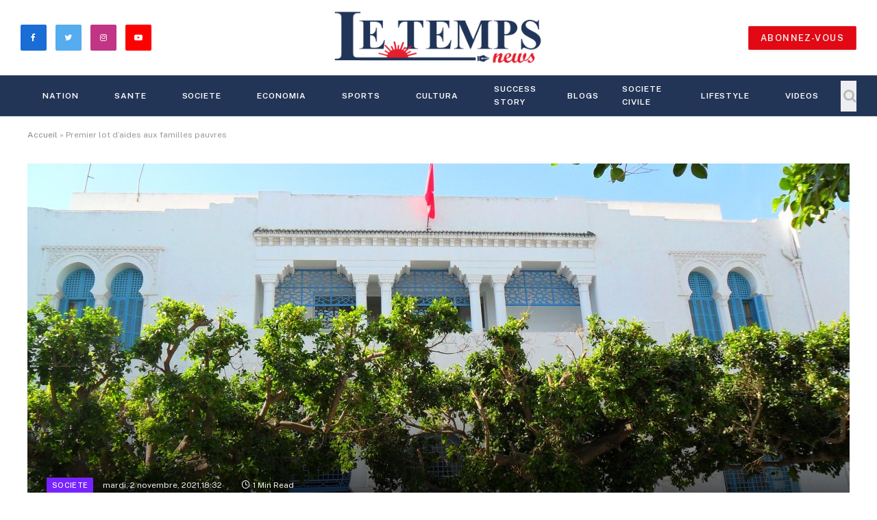

--- FILE ---
content_type: text/html; charset=UTF-8
request_url: https://letemps.news/2021/11/02/decaissement-du-premier-lot-daides-scolaires-aux-eleves-issus-de-familles-pauvres-et-a-faibles-revenus/
body_size: 19186
content:

<!DOCTYPE html>
<html lang="fr-FR" prefix="og: http://ogp.me/ns# fb: http://ogp.me/ns/fb#" class="s-light site-s-light">

<head>

	<meta charset="UTF-8" />
	<meta name="viewport" content="width=device-width, initial-scale=1" />
	<meta name='robots' content='index, follow, max-image-preview:large, max-snippet:-1, max-video-preview:-1' />

	<!-- This site is optimized with the Yoast SEO plugin v20.12 - https://yoast.com/wordpress/plugins/seo/ -->
	<title>Premier lot d&#039;aides aux familles pauvres - Le Temps News</title>
	<link rel="canonical" href="https://letemps.news/2021/11/02/decaissement-du-premier-lot-daides-scolaires-aux-eleves-issus-de-familles-pauvres-et-a-faibles-revenus/" />
	<meta property="og:locale" content="fr_FR" />
	<meta property="og:type" content="article" />
	<meta property="og:title" content="Premier lot d&#039;aides aux familles pauvres - Le Temps News" />
	<meta property="og:description" content="Le ministère des Affaires sociales a entamé, aujourd&rsquo;hui, le décaissement du premier lot d&rsquo;aides scolaires aux élèves issus de familles pauvres et à faibles revenus, au titre de l&rsquo;année 2021-2022, selon un communiqué rendu public. 260 271 élèves démunis bénéficieront de ce premier lot d&rsquo;une valeur globale de 13 013 550 dinars pour la même" />
	<meta property="og:url" content="https://letemps.news/2021/11/02/decaissement-du-premier-lot-daides-scolaires-aux-eleves-issus-de-familles-pauvres-et-a-faibles-revenus/" />
	<meta property="og:site_name" content="Le Temps News" />
	<meta property="article:publisher" content="https://www.facebook.com/Le-Temps-News-221171113223281" />
	<meta property="article:published_time" content="2021-11-02T17:32:06+00:00" />
	<meta property="article:modified_time" content="2021-12-13T15:12:52+00:00" />
	<meta property="og:image" content="https://letemps.news/wp-content/uploads/2021/11/Ministere_affaires_sociales_tun-scaled.jpg" />
	<meta property="og:image:width" content="2560" />
	<meta property="og:image:height" content="1920" />
	<meta property="og:image:type" content="image/jpeg" />
	<meta name="author" content="tmps" />
	<meta name="twitter:card" content="summary_large_image" />
	<meta name="twitter:label1" content="Écrit par" />
	<meta name="twitter:data1" content="tmps" />
	<meta name="twitter:label2" content="Durée de lecture estimée" />
	<meta name="twitter:data2" content="1 minute" />
	<script type="application/ld+json" class="yoast-schema-graph">{"@context":"https://schema.org","@graph":[{"@type":"Article","@id":"https://letemps.news/2021/11/02/decaissement-du-premier-lot-daides-scolaires-aux-eleves-issus-de-familles-pauvres-et-a-faibles-revenus/#article","isPartOf":{"@id":"https://letemps.news/2021/11/02/decaissement-du-premier-lot-daides-scolaires-aux-eleves-issus-de-familles-pauvres-et-a-faibles-revenus/"},"author":{"name":"tmps","@id":"https://letemps.news/#/schema/person/7383ada89b6db8d6d6fc8ce0b845ed2d"},"headline":"Premier lot d&rsquo;aides aux familles pauvres","datePublished":"2021-11-02T17:32:06+00:00","dateModified":"2021-12-13T15:12:52+00:00","mainEntityOfPage":{"@id":"https://letemps.news/2021/11/02/decaissement-du-premier-lot-daides-scolaires-aux-eleves-issus-de-familles-pauvres-et-a-faibles-revenus/"},"wordCount":120,"publisher":{"@id":"https://letemps.news/#organization"},"image":{"@id":"https://letemps.news/2021/11/02/decaissement-du-premier-lot-daides-scolaires-aux-eleves-issus-de-familles-pauvres-et-a-faibles-revenus/#primaryimage"},"thumbnailUrl":"https://letemps.news/wp-content/uploads/2021/11/Ministere_affaires_sociales_tun-scaled.jpg","keywords":["famille","ministère des Affaires sociales - Tunisie"],"articleSection":["SOCIETE"],"inLanguage":"fr-FR"},{"@type":"WebPage","@id":"https://letemps.news/2021/11/02/decaissement-du-premier-lot-daides-scolaires-aux-eleves-issus-de-familles-pauvres-et-a-faibles-revenus/","url":"https://letemps.news/2021/11/02/decaissement-du-premier-lot-daides-scolaires-aux-eleves-issus-de-familles-pauvres-et-a-faibles-revenus/","name":"Premier lot d'aides aux familles pauvres - Le Temps News","isPartOf":{"@id":"https://letemps.news/#website"},"primaryImageOfPage":{"@id":"https://letemps.news/2021/11/02/decaissement-du-premier-lot-daides-scolaires-aux-eleves-issus-de-familles-pauvres-et-a-faibles-revenus/#primaryimage"},"image":{"@id":"https://letemps.news/2021/11/02/decaissement-du-premier-lot-daides-scolaires-aux-eleves-issus-de-familles-pauvres-et-a-faibles-revenus/#primaryimage"},"thumbnailUrl":"https://letemps.news/wp-content/uploads/2021/11/Ministere_affaires_sociales_tun-scaled.jpg","datePublished":"2021-11-02T17:32:06+00:00","dateModified":"2021-12-13T15:12:52+00:00","breadcrumb":{"@id":"https://letemps.news/2021/11/02/decaissement-du-premier-lot-daides-scolaires-aux-eleves-issus-de-familles-pauvres-et-a-faibles-revenus/#breadcrumb"},"inLanguage":"fr-FR","potentialAction":[{"@type":"ReadAction","target":["https://letemps.news/2021/11/02/decaissement-du-premier-lot-daides-scolaires-aux-eleves-issus-de-familles-pauvres-et-a-faibles-revenus/"]}]},{"@type":"ImageObject","inLanguage":"fr-FR","@id":"https://letemps.news/2021/11/02/decaissement-du-premier-lot-daides-scolaires-aux-eleves-issus-de-familles-pauvres-et-a-faibles-revenus/#primaryimage","url":"https://letemps.news/wp-content/uploads/2021/11/Ministere_affaires_sociales_tun-scaled.jpg","contentUrl":"https://letemps.news/wp-content/uploads/2021/11/Ministere_affaires_sociales_tun-scaled.jpg","width":2560,"height":1920,"caption":"120 dinars au profit des familles nécessiteuses"},{"@type":"BreadcrumbList","@id":"https://letemps.news/2021/11/02/decaissement-du-premier-lot-daides-scolaires-aux-eleves-issus-de-familles-pauvres-et-a-faibles-revenus/#breadcrumb","itemListElement":[{"@type":"ListItem","position":1,"name":"Accueil","item":"https://letemps.news/"},{"@type":"ListItem","position":2,"name":"Premier lot d&rsquo;aides aux familles pauvres"}]},{"@type":"WebSite","@id":"https://letemps.news/#website","url":"https://letemps.news/","name":"Le Temps News","description":"","publisher":{"@id":"https://letemps.news/#organization"},"potentialAction":[{"@type":"SearchAction","target":{"@type":"EntryPoint","urlTemplate":"https://letemps.news/?s={search_term_string}"},"query-input":"required name=search_term_string"}],"inLanguage":"fr-FR"},{"@type":"Organization","@id":"https://letemps.news/#organization","name":"Le Temps News","url":"https://letemps.news/","logo":{"@type":"ImageObject","inLanguage":"fr-FR","@id":"https://letemps.news/#/schema/logo/image/","url":"https://letemps.news/wp-content/uploads/2021/11/244443752_248714243802301_3350114343127078238_n.png","contentUrl":"https://letemps.news/wp-content/uploads/2021/11/244443752_248714243802301_3350114343127078238_n.png","width":769,"height":769,"caption":"Le Temps News"},"image":{"@id":"https://letemps.news/#/schema/logo/image/"},"sameAs":["https://www.facebook.com/Le-Temps-News-221171113223281","https://www.instagram.com/letempsnews/","https://www.linkedin.com/in/le-temps-news-704a0b220/"]},{"@type":"Person","@id":"https://letemps.news/#/schema/person/7383ada89b6db8d6d6fc8ce0b845ed2d","name":"tmps","image":{"@type":"ImageObject","inLanguage":"fr-FR","@id":"https://letemps.news/#/schema/person/image/","url":"https://secure.gravatar.com/avatar/b49ea90f0398485a84b7dec55c78257668680c09127d50ba38b646fa939209ae?s=96&d=mm&r=g","contentUrl":"https://secure.gravatar.com/avatar/b49ea90f0398485a84b7dec55c78257668680c09127d50ba38b646fa939209ae?s=96&d=mm&r=g","caption":"tmps"},"sameAs":["https://letemps.news"],"url":"https://letemps.news/author/tmps/"}]}</script>
	<!-- / Yoast SEO plugin. -->


<link rel='dns-prefetch' href='//www.googletagmanager.com' />
<link rel='dns-prefetch' href='//fonts.googleapis.com' />
<link rel="alternate" type="application/rss+xml" title="Le Temps News &raquo; Flux" href="https://letemps.news/feed/" />
<link rel="alternate" type="application/rss+xml" title="Le Temps News &raquo; Flux des commentaires" href="https://letemps.news/comments/feed/" />
<link rel="alternate" title="oEmbed (JSON)" type="application/json+oembed" href="https://letemps.news/wp-json/oembed/1.0/embed?url=https%3A%2F%2Fletemps.news%2F2021%2F11%2F02%2Fdecaissement-du-premier-lot-daides-scolaires-aux-eleves-issus-de-familles-pauvres-et-a-faibles-revenus%2F" />
<link rel="alternate" title="oEmbed (XML)" type="text/xml+oembed" href="https://letemps.news/wp-json/oembed/1.0/embed?url=https%3A%2F%2Fletemps.news%2F2021%2F11%2F02%2Fdecaissement-du-premier-lot-daides-scolaires-aux-eleves-issus-de-familles-pauvres-et-a-faibles-revenus%2F&#038;format=xml" />
<style id='wp-img-auto-sizes-contain-inline-css' type='text/css'>
img:is([sizes=auto i],[sizes^="auto," i]){contain-intrinsic-size:3000px 1500px}
/*# sourceURL=wp-img-auto-sizes-contain-inline-css */
</style>

<style id='wp-emoji-styles-inline-css' type='text/css'>

	img.wp-smiley, img.emoji {
		display: inline !important;
		border: none !important;
		box-shadow: none !important;
		height: 1em !important;
		width: 1em !important;
		margin: 0 0.07em !important;
		vertical-align: -0.1em !important;
		background: none !important;
		padding: 0 !important;
	}
/*# sourceURL=wp-emoji-styles-inline-css */
</style>
<link rel='stylesheet' id='wp-block-library-css' href='https://letemps.news/wp-includes/css/dist/block-library/style.min.css?ver=6.9' type='text/css' media='all' />
<style id='wp-block-paragraph-inline-css' type='text/css'>
.is-small-text{font-size:.875em}.is-regular-text{font-size:1em}.is-large-text{font-size:2.25em}.is-larger-text{font-size:3em}.has-drop-cap:not(:focus):first-letter{float:left;font-size:8.4em;font-style:normal;font-weight:100;line-height:.68;margin:.05em .1em 0 0;text-transform:uppercase}body.rtl .has-drop-cap:not(:focus):first-letter{float:none;margin-left:.1em}p.has-drop-cap.has-background{overflow:hidden}:root :where(p.has-background){padding:1.25em 2.375em}:where(p.has-text-color:not(.has-link-color)) a{color:inherit}p.has-text-align-left[style*="writing-mode:vertical-lr"],p.has-text-align-right[style*="writing-mode:vertical-rl"]{rotate:180deg}
/*# sourceURL=https://letemps.news/wp-includes/blocks/paragraph/style.min.css */
</style>
<style id='global-styles-inline-css' type='text/css'>
:root{--wp--preset--aspect-ratio--square: 1;--wp--preset--aspect-ratio--4-3: 4/3;--wp--preset--aspect-ratio--3-4: 3/4;--wp--preset--aspect-ratio--3-2: 3/2;--wp--preset--aspect-ratio--2-3: 2/3;--wp--preset--aspect-ratio--16-9: 16/9;--wp--preset--aspect-ratio--9-16: 9/16;--wp--preset--color--black: #000000;--wp--preset--color--cyan-bluish-gray: #abb8c3;--wp--preset--color--white: #ffffff;--wp--preset--color--pale-pink: #f78da7;--wp--preset--color--vivid-red: #cf2e2e;--wp--preset--color--luminous-vivid-orange: #ff6900;--wp--preset--color--luminous-vivid-amber: #fcb900;--wp--preset--color--light-green-cyan: #7bdcb5;--wp--preset--color--vivid-green-cyan: #00d084;--wp--preset--color--pale-cyan-blue: #8ed1fc;--wp--preset--color--vivid-cyan-blue: #0693e3;--wp--preset--color--vivid-purple: #9b51e0;--wp--preset--gradient--vivid-cyan-blue-to-vivid-purple: linear-gradient(135deg,rgb(6,147,227) 0%,rgb(155,81,224) 100%);--wp--preset--gradient--light-green-cyan-to-vivid-green-cyan: linear-gradient(135deg,rgb(122,220,180) 0%,rgb(0,208,130) 100%);--wp--preset--gradient--luminous-vivid-amber-to-luminous-vivid-orange: linear-gradient(135deg,rgb(252,185,0) 0%,rgb(255,105,0) 100%);--wp--preset--gradient--luminous-vivid-orange-to-vivid-red: linear-gradient(135deg,rgb(255,105,0) 0%,rgb(207,46,46) 100%);--wp--preset--gradient--very-light-gray-to-cyan-bluish-gray: linear-gradient(135deg,rgb(238,238,238) 0%,rgb(169,184,195) 100%);--wp--preset--gradient--cool-to-warm-spectrum: linear-gradient(135deg,rgb(74,234,220) 0%,rgb(151,120,209) 20%,rgb(207,42,186) 40%,rgb(238,44,130) 60%,rgb(251,105,98) 80%,rgb(254,248,76) 100%);--wp--preset--gradient--blush-light-purple: linear-gradient(135deg,rgb(255,206,236) 0%,rgb(152,150,240) 100%);--wp--preset--gradient--blush-bordeaux: linear-gradient(135deg,rgb(254,205,165) 0%,rgb(254,45,45) 50%,rgb(107,0,62) 100%);--wp--preset--gradient--luminous-dusk: linear-gradient(135deg,rgb(255,203,112) 0%,rgb(199,81,192) 50%,rgb(65,88,208) 100%);--wp--preset--gradient--pale-ocean: linear-gradient(135deg,rgb(255,245,203) 0%,rgb(182,227,212) 50%,rgb(51,167,181) 100%);--wp--preset--gradient--electric-grass: linear-gradient(135deg,rgb(202,248,128) 0%,rgb(113,206,126) 100%);--wp--preset--gradient--midnight: linear-gradient(135deg,rgb(2,3,129) 0%,rgb(40,116,252) 100%);--wp--preset--font-size--small: 13px;--wp--preset--font-size--medium: 20px;--wp--preset--font-size--large: 36px;--wp--preset--font-size--x-large: 42px;--wp--preset--spacing--20: 0.44rem;--wp--preset--spacing--30: 0.67rem;--wp--preset--spacing--40: 1rem;--wp--preset--spacing--50: 1.5rem;--wp--preset--spacing--60: 2.25rem;--wp--preset--spacing--70: 3.38rem;--wp--preset--spacing--80: 5.06rem;--wp--preset--shadow--natural: 6px 6px 9px rgba(0, 0, 0, 0.2);--wp--preset--shadow--deep: 12px 12px 50px rgba(0, 0, 0, 0.4);--wp--preset--shadow--sharp: 6px 6px 0px rgba(0, 0, 0, 0.2);--wp--preset--shadow--outlined: 6px 6px 0px -3px rgb(255, 255, 255), 6px 6px rgb(0, 0, 0);--wp--preset--shadow--crisp: 6px 6px 0px rgb(0, 0, 0);}:where(.is-layout-flex){gap: 0.5em;}:where(.is-layout-grid){gap: 0.5em;}body .is-layout-flex{display: flex;}.is-layout-flex{flex-wrap: wrap;align-items: center;}.is-layout-flex > :is(*, div){margin: 0;}body .is-layout-grid{display: grid;}.is-layout-grid > :is(*, div){margin: 0;}:where(.wp-block-columns.is-layout-flex){gap: 2em;}:where(.wp-block-columns.is-layout-grid){gap: 2em;}:where(.wp-block-post-template.is-layout-flex){gap: 1.25em;}:where(.wp-block-post-template.is-layout-grid){gap: 1.25em;}.has-black-color{color: var(--wp--preset--color--black) !important;}.has-cyan-bluish-gray-color{color: var(--wp--preset--color--cyan-bluish-gray) !important;}.has-white-color{color: var(--wp--preset--color--white) !important;}.has-pale-pink-color{color: var(--wp--preset--color--pale-pink) !important;}.has-vivid-red-color{color: var(--wp--preset--color--vivid-red) !important;}.has-luminous-vivid-orange-color{color: var(--wp--preset--color--luminous-vivid-orange) !important;}.has-luminous-vivid-amber-color{color: var(--wp--preset--color--luminous-vivid-amber) !important;}.has-light-green-cyan-color{color: var(--wp--preset--color--light-green-cyan) !important;}.has-vivid-green-cyan-color{color: var(--wp--preset--color--vivid-green-cyan) !important;}.has-pale-cyan-blue-color{color: var(--wp--preset--color--pale-cyan-blue) !important;}.has-vivid-cyan-blue-color{color: var(--wp--preset--color--vivid-cyan-blue) !important;}.has-vivid-purple-color{color: var(--wp--preset--color--vivid-purple) !important;}.has-black-background-color{background-color: var(--wp--preset--color--black) !important;}.has-cyan-bluish-gray-background-color{background-color: var(--wp--preset--color--cyan-bluish-gray) !important;}.has-white-background-color{background-color: var(--wp--preset--color--white) !important;}.has-pale-pink-background-color{background-color: var(--wp--preset--color--pale-pink) !important;}.has-vivid-red-background-color{background-color: var(--wp--preset--color--vivid-red) !important;}.has-luminous-vivid-orange-background-color{background-color: var(--wp--preset--color--luminous-vivid-orange) !important;}.has-luminous-vivid-amber-background-color{background-color: var(--wp--preset--color--luminous-vivid-amber) !important;}.has-light-green-cyan-background-color{background-color: var(--wp--preset--color--light-green-cyan) !important;}.has-vivid-green-cyan-background-color{background-color: var(--wp--preset--color--vivid-green-cyan) !important;}.has-pale-cyan-blue-background-color{background-color: var(--wp--preset--color--pale-cyan-blue) !important;}.has-vivid-cyan-blue-background-color{background-color: var(--wp--preset--color--vivid-cyan-blue) !important;}.has-vivid-purple-background-color{background-color: var(--wp--preset--color--vivid-purple) !important;}.has-black-border-color{border-color: var(--wp--preset--color--black) !important;}.has-cyan-bluish-gray-border-color{border-color: var(--wp--preset--color--cyan-bluish-gray) !important;}.has-white-border-color{border-color: var(--wp--preset--color--white) !important;}.has-pale-pink-border-color{border-color: var(--wp--preset--color--pale-pink) !important;}.has-vivid-red-border-color{border-color: var(--wp--preset--color--vivid-red) !important;}.has-luminous-vivid-orange-border-color{border-color: var(--wp--preset--color--luminous-vivid-orange) !important;}.has-luminous-vivid-amber-border-color{border-color: var(--wp--preset--color--luminous-vivid-amber) !important;}.has-light-green-cyan-border-color{border-color: var(--wp--preset--color--light-green-cyan) !important;}.has-vivid-green-cyan-border-color{border-color: var(--wp--preset--color--vivid-green-cyan) !important;}.has-pale-cyan-blue-border-color{border-color: var(--wp--preset--color--pale-cyan-blue) !important;}.has-vivid-cyan-blue-border-color{border-color: var(--wp--preset--color--vivid-cyan-blue) !important;}.has-vivid-purple-border-color{border-color: var(--wp--preset--color--vivid-purple) !important;}.has-vivid-cyan-blue-to-vivid-purple-gradient-background{background: var(--wp--preset--gradient--vivid-cyan-blue-to-vivid-purple) !important;}.has-light-green-cyan-to-vivid-green-cyan-gradient-background{background: var(--wp--preset--gradient--light-green-cyan-to-vivid-green-cyan) !important;}.has-luminous-vivid-amber-to-luminous-vivid-orange-gradient-background{background: var(--wp--preset--gradient--luminous-vivid-amber-to-luminous-vivid-orange) !important;}.has-luminous-vivid-orange-to-vivid-red-gradient-background{background: var(--wp--preset--gradient--luminous-vivid-orange-to-vivid-red) !important;}.has-very-light-gray-to-cyan-bluish-gray-gradient-background{background: var(--wp--preset--gradient--very-light-gray-to-cyan-bluish-gray) !important;}.has-cool-to-warm-spectrum-gradient-background{background: var(--wp--preset--gradient--cool-to-warm-spectrum) !important;}.has-blush-light-purple-gradient-background{background: var(--wp--preset--gradient--blush-light-purple) !important;}.has-blush-bordeaux-gradient-background{background: var(--wp--preset--gradient--blush-bordeaux) !important;}.has-luminous-dusk-gradient-background{background: var(--wp--preset--gradient--luminous-dusk) !important;}.has-pale-ocean-gradient-background{background: var(--wp--preset--gradient--pale-ocean) !important;}.has-electric-grass-gradient-background{background: var(--wp--preset--gradient--electric-grass) !important;}.has-midnight-gradient-background{background: var(--wp--preset--gradient--midnight) !important;}.has-small-font-size{font-size: var(--wp--preset--font-size--small) !important;}.has-medium-font-size{font-size: var(--wp--preset--font-size--medium) !important;}.has-large-font-size{font-size: var(--wp--preset--font-size--large) !important;}.has-x-large-font-size{font-size: var(--wp--preset--font-size--x-large) !important;}
/*# sourceURL=global-styles-inline-css */
</style>

<style id='classic-theme-styles-inline-css' type='text/css'>
/*! This file is auto-generated */
.wp-block-button__link{color:#fff;background-color:#32373c;border-radius:9999px;box-shadow:none;text-decoration:none;padding:calc(.667em + 2px) calc(1.333em + 2px);font-size:1.125em}.wp-block-file__button{background:#32373c;color:#fff;text-decoration:none}
/*# sourceURL=/wp-includes/css/classic-themes.min.css */
</style>
<link rel='stylesheet' id='eae-css-css' href='https://letemps.news/wp-content/plugins/addon-elements-for-elementor-page-builder/assets/css/eae.min.css?ver=1.12.2' type='text/css' media='all' />
<link rel='stylesheet' id='font-awesome-4-shim-css' href='https://letemps.news/wp-content/plugins/elementor/assets/lib/font-awesome/css/v4-shims.min.css?ver=1.0' type='text/css' media='all' />
<link rel='stylesheet' id='font-awesome-5-all-css' href='https://letemps.news/wp-content/plugins/elementor/assets/lib/font-awesome/css/all.min.css?ver=1.0' type='text/css' media='all' />
<link rel='stylesheet' id='vegas-css-css' href='https://letemps.news/wp-content/plugins/addon-elements-for-elementor-page-builder/assets/lib/vegas/vegas.min.css?ver=2.4.0' type='text/css' media='all' />
<link rel='stylesheet' id='anycomment-custom-styles-css' href='https://letemps.news/wp-content/plugins/anycomment/static/css/main-custom-623b37692183df7fae399236e2c4908422d2e0c945f99bbbba26492b42c695a6.min.css?ver=9b87b6e21a74caabf02f75b28bb0fb66' type='text/css' media='all' />
<link crossorigin="anonymous" rel='stylesheet' id='anycomment-google-font-css' href='https://fonts.googleapis.com/css?family=Noto+Sans%3A400%2C700&#038;subset=cyrillic&#038;display=swap&#038;ver=6.9' type='text/css' media='all' />
<link rel='stylesheet' id='owl-carousel-css' href='https://letemps.news/wp-content/plugins/blog-designer-pack-pro/assets/css/owl.carousel.min.css?ver=2.0' type='text/css' media='all' />
<link rel='stylesheet' id='font-awesome-css' href='https://letemps.news/wp-content/plugins/elementor/assets/lib/font-awesome/css/font-awesome.min.css?ver=4.7.0' type='text/css' media='all' />
<link rel='stylesheet' id='bdpp-public-style-css' href='https://letemps.news/wp-content/plugins/blog-designer-pack-pro/assets/css/bdpp-public.css?ver=2.0' type='text/css' media='all' />
<link rel='stylesheet' id='pld-public-css' href='https://letemps.news/wp-content/plugins/post-list-designer/assets/css/bld-public.css?ver=3.2' type='text/css' media='all' />
<link rel='stylesheet' id='t4bnewsticker-css' href='https://letemps.news/wp-content/plugins/t4b-news-ticker/assets/css/t4bnewsticker.css?ver=1.2.7' type='text/css' media='all' />
<link rel='stylesheet' id='uaf_client_css-css' href='https://letemps.news/wp-content/uploads/useanyfont/uaf.css?ver=1677153159' type='text/css' media='all' />
<link rel='stylesheet' id='widgetopts-styles-css' href='https://letemps.news/wp-content/plugins/widget-options/assets/css/widget-options.css' type='text/css' media='all' />
<link rel='stylesheet' id='smartmag-core-css' href='https://letemps.news/wp-content/themes/letemps/style.css?ver=5.2.0' type='text/css' media='all' />
<style id='smartmag-core-inline-css' type='text/css'>
:root { --c-main: #e20814;
--c-main-rgb: 226,8,20; }
.s-dark body { background-color: #008dd3; }
.smart-head-main .smart-head-top { background-color: #233557; }
.s-dark .smart-head-main .smart-head-top,
.smart-head-main .s-dark.smart-head-top { background-color: #008dd3; }
.s-dark .smart-head-main .smart-head-mid,
.smart-head-main .s-dark.smart-head-mid { background-color: rgba(0,141,211,0); }
.s-dark .smart-head-main .smart-head-bot,
.smart-head-main .s-dark.smart-head-bot { background-color: #233557; }
.navigation-main .menu > li > a { font-size: 12px; letter-spacing: 0.08em; }
.s-light .navigation-main { --c-nav: #233557; }
.s-light .navigation { --c-nav-blip: #233557; --c-nav-drop-bg: #233557; }
.s-dark .navigation-main { --c-nav: #ffffff; --c-nav-hov: #e20814; }
.smart-head-mobile .smart-head-mid { background-color: #ffffff; }
.smart-head-main .spc-social { --c-spc-social: #e20814; --c-spc-social-hov: #e20814; }
.s-dark .smart-head-main .spc-social,
.smart-head-main .s-dark .spc-social { --c-spc-social: #ffffff; --c-spc-social-hov: #e20814; }
.smart-head-main .spc-social { --spc-social-size: 38px; --spc-social-space: 13px; }
.smart-head .ts-button1 { background-color: #e20814; }
.main-footer .upper-footer { background-color: #233557; }
.main-footer .lower-footer { background-color: #3e4456; }
@media (min-width: 940px) and (max-width: 1200px) { .navigation-main .menu > li > a { font-size: calc(10px + (12px - 10px) * .7); } }


.term-color-2 { --c-main: #81d742; }
.navigation .menu-cat-2 { --c-term: #81d742; }


.term-color-188 { --c-main: #b56f29; }
.navigation .menu-cat-188 { --c-term: #b56f29; }


.term-color-186 { --c-main: #d6cb31; }
.navigation .menu-cat-186 { --c-term: #d6cb31; }


.term-color-116 { --c-main: #2100dd; }
.navigation .menu-cat-116 { --c-term: #2100dd; }


.term-color-149 { --c-main: #44dd7c; }
.navigation .menu-cat-149 { --c-term: #44dd7c; }


.term-color-177 { --c-main: #7425fc; }
.navigation .menu-cat-177 { --c-term: #7425fc; }


.term-color-159 { --c-main: #1900ff; }
.navigation .menu-cat-159 { --c-term: #1900ff; }


.term-color-327 { --c-main: #41f221; }
.navigation .menu-cat-327 { --c-term: #41f221; }


.term-color-183 { --c-main: #e8a635; }
.navigation .menu-cat-183 { --c-term: #e8a635; }


.term-color-145 { --c-main: #27847b; }
.navigation .menu-cat-145 { --c-term: #27847b; }


.term-color-150 { --c-main: #12c0e2; }
.navigation .menu-cat-150 { --c-term: #12c0e2; }


.term-color-166 { --c-main: #d81ac5; }
.navigation .menu-cat-166 { --c-term: #d81ac5; }


.term-color-299 { --c-main: #d67200; }
.navigation .menu-cat-299 { --c-term: #d67200; }


.term-color-141 { --c-main: #653aff; }
.navigation .menu-cat-141 { --c-term: #653aff; }


.term-color-6 { --c-main: #ff7700; }
.navigation .menu-cat-6 { --c-term: #ff7700; }


.term-color-4 { --c-main: #0088ff; }
.navigation .menu-cat-4 { --c-term: #0088ff; }


.term-color-173 { --c-main: #aa2246; }
.navigation .menu-cat-173 { --c-term: #aa2246; }


.term-color-162 { --c-main: #0095a3; }
.navigation .menu-cat-162 { --c-term: #0095a3; }


.term-color-153 { --c-main: #00b6bc; }
.navigation .menu-cat-153 { --c-term: #00b6bc; }


.term-color-165 { --c-main: #e82e5f; }
.navigation .menu-cat-165 { --c-term: #e82e5f; }


.term-color-198 { --c-main: #dd3333; }
.navigation .menu-cat-198 { --c-term: #dd3333; }


.term-color-164 { --c-main: #ff4274; }
.navigation .menu-cat-164 { --c-term: #ff4274; }


.term-color-191 { --c-main: #9400ff; }
.navigation .menu-cat-191 { --c-term: #9400ff; }


.term-color-203 { --c-main: #81d742; }
.navigation .menu-cat-203 { --c-term: #81d742; }


.term-color-148 { --c-main: #cb00d6; }
.navigation .menu-cat-148 { --c-term: #cb00d6; }


.term-color-147 { --c-main: #228a96; }
.navigation .menu-cat-147 { --c-term: #228a96; }


.term-color-163 { --c-main: #983ec9; }
.navigation .menu-cat-163 { --c-term: #983ec9; }


.term-color-216 { --c-main: #bc2b52; }
.navigation .menu-cat-216 { --c-term: #bc2b52; }


.term-color-146 { --c-main: #467f27; }
.navigation .menu-cat-146 { --c-term: #467f27; }


.term-color-167 { --c-main: #5028ff; }
.navigation .menu-cat-167 { --c-term: #5028ff; }


.term-color-143 { --c-main: #1919aa; }
.navigation .menu-cat-143 { --c-term: #1919aa; }


.term-color-200 { --c-main: #00a1ff; }
.navigation .menu-cat-200 { --c-term: #00a1ff; }


.term-color-187 { --c-main: #00b9ce; }
.navigation .menu-cat-187 { --c-term: #00b9ce; }


.term-color-202 { --c-main: #1d95ba; }
.navigation .menu-cat-202 { --c-term: #1d95ba; }


.term-color-197 { --c-main: #842d2d; }
.navigation .menu-cat-197 { --c-term: #842d2d; }


.term-color-157 { --c-main: #6d72ff; }
.navigation .menu-cat-157 { --c-term: #6d72ff; }


.term-color-185 { --c-main: #e56969; }
.navigation .menu-cat-185 { --c-term: #e56969; }


.term-color-117 { --c-main: #ff0000; }
.navigation .menu-cat-117 { --c-term: #ff0000; }


.term-color-1 { --c-main: #01038c; }
.navigation .menu-cat-1 { --c-term: #01038c; }


.term-color-140 { --c-main: #b728ff; }
.navigation .menu-cat-140 { --c-term: #b728ff; }


.term-color-189 { --c-main: #39d624; }
.navigation .menu-cat-189 { --c-term: #39d624; }


.term-color-139 { --c-main: #5f0168; }
.navigation .menu-cat-139 { --c-term: #5f0168; }


.term-color-181 { --c-main: #9a51e2; }
.navigation .menu-cat-181 { --c-term: #9a51e2; }


.term-color-142 { --c-main: #26bfbf; }
.navigation .menu-cat-142 { --c-term: #26bfbf; }


.term-color-199 { --c-main: #bf2b53; }
.navigation .menu-cat-199 { --c-term: #bf2b53; }


.term-color-48 { --c-main: #1ea500; }
.navigation .menu-cat-48 { --c-term: #1ea500; }


.term-color-5 { --c-main: #7723ff; }
.navigation .menu-cat-5 { --c-term: #7723ff; }


.term-color-170 { --c-main: #c526ff; }
.navigation .menu-cat-170 { --c-term: #c526ff; }


.term-color-182 { --c-main: #bf54bf; }
.navigation .menu-cat-182 { --c-term: #bf54bf; }


.term-color-53 { --c-main: #8c12d7; }
.navigation .menu-cat-53 { --c-term: #8c12d7; }


.term-color-152 { --c-main: #248bb7; }
.navigation .menu-cat-152 { --c-term: #248bb7; }


.term-color-144 { --c-main: #00b7f9; }
.navigation .menu-cat-144 { --c-term: #00b7f9; }


.term-color-161 { --c-main: #19a8a3; }
.navigation .menu-cat-161 { --c-term: #19a8a3; }


.term-color-201 { --c-main: #00aa8e; }
.navigation .menu-cat-201 { --c-term: #00aa8e; }


.term-color-175 { --c-main: #934481; }
.navigation .menu-cat-175 { --c-term: #934481; }

/*# sourceURL=smartmag-core-inline-css */
</style>
<link crossorigin="anonymous" rel='stylesheet' id='smartmag-fonts-css' href='https://fonts.googleapis.com/css?family=Public+Sans%3A400%2C400i%2C500%2C600%2C700' type='text/css' media='all' />
<link rel='stylesheet' id='magnific-popup-css' href='https://letemps.news/wp-content/themes/letemps/css/lightbox.css?ver=5.2.0' type='text/css' media='all' />
<link rel='stylesheet' id='smartmag-icons-css' href='https://letemps.news/wp-content/themes/letemps/css/icons/icons.css?ver=5.2.0' type='text/css' media='all' />
<script type="text/javascript" src="https://letemps.news/wp-includes/js/jquery/jquery.min.js?ver=3.7.1" id="jquery-core-js"></script>
<script type="text/javascript" src="https://letemps.news/wp-includes/js/jquery/jquery-migrate.min.js?ver=3.4.1" id="jquery-migrate-js"></script>

<!-- Extrait Google Analytics ajouté par Site Kit -->
<script type="text/javascript" src="https://www.googletagmanager.com/gtag/js?id=UA-209484824-1" id="google_gtagjs-js" async></script>
<script type="text/javascript" id="google_gtagjs-js-after">
/* <![CDATA[ */
window.dataLayer = window.dataLayer || [];function gtag(){dataLayer.push(arguments);}
gtag('set', 'linker', {"domains":["letemps.news"]} );
gtag("js", new Date());
gtag("set", "developer_id.dZTNiMT", true);
gtag("config", "UA-209484824-1", {"anonymize_ip":true});
gtag("config", "G-ZNGWYYVJFW");
//# sourceURL=google_gtagjs-js-after
/* ]]> */
</script>

<!-- Arrêter l&#039;extrait Google Analytics ajouté par Site Kit -->
<script type="text/javascript" id="smartmag-theme-js-extra">
/* <![CDATA[ */
var Bunyad = {"ajaxurl":"https://letemps.news/wp-admin/admin-ajax.php"};
//# sourceURL=smartmag-theme-js-extra
/* ]]> */
</script>
<script type="text/javascript" src="https://letemps.news/wp-content/themes/letemps/js/theme.js?ver=5.2.0" id="smartmag-theme-js"></script>
<script type="text/javascript" src="https://letemps.news/wp-content/themes/letemps/js/float-share.js?ver=5.2.0" id="smartmag-float-share-js"></script>
<link rel="https://api.w.org/" href="https://letemps.news/wp-json/" /><link rel="alternate" title="JSON" type="application/json" href="https://letemps.news/wp-json/wp/v2/posts/9365" /><link rel="EditURI" type="application/rsd+xml" title="RSD" href="https://letemps.news/xmlrpc.php?rsd" />
<meta name="generator" content="WordPress 6.9" />
<link rel='shortlink' href='https://letemps.news/?p=9365' />

<!-- This site is using AdRotate v5.12.10 to display their advertisements - https://ajdg.solutions/ -->
<!-- AdRotate CSS -->
<style type="text/css" media="screen">
	.g { margin:0px; padding:0px; overflow:hidden; line-height:1; zoom:1; }
	.g img { height:auto; }
	.g-col { position:relative; float:left; }
	.g-col:first-child { margin-left: 0; }
	.g-col:last-child { margin-right: 0; }
	.g-1 { margin:0px;  width:100%; max-width:1000px; height:100%; max-height:300px; }
	@media only screen and (max-width: 480px) {
		.g-col, .g-dyn, .g-single { width:100%; margin-left:0; margin-right:0; }
	}
</style>
<!-- /AdRotate CSS -->

<meta name="generator" content="Site Kit by Google 1.93.0" />
		<script>
		var BunyadSchemeKey = 'bunyad-scheme';
		(() => {
			const d = document.documentElement;
			const c = d.classList;
			const scheme = localStorage.getItem(BunyadSchemeKey);
			if (scheme) {
				d.dataset.origClass = c;
				scheme === 'dark' ? c.remove('s-light', 'site-s-light') : c.remove('s-dark', 'site-s-dark');
				c.add('site-s-' + scheme, 's-' + scheme);
			}
		})();
		</script>
		<meta name="generator" content="Elementor 3.11.0; features: e_dom_optimization, e_optimized_assets_loading, a11y_improvements; settings: css_print_method-external, google_font-enabled, font_display-auto">
<link rel="amphtml" href="https://letemps.news/2021/11/02/decaissement-du-premier-lot-daides-scolaires-aux-eleves-issus-de-familles-pauvres-et-a-faibles-revenus/?amp"><link rel="icon" href="https://letemps.news/wp-content/uploads/2021/10/cropped-243975213_948807269311344_6559438478265649217_n-32x32.jpg" sizes="32x32" />
<link rel="icon" href="https://letemps.news/wp-content/uploads/2021/10/cropped-243975213_948807269311344_6559438478265649217_n-192x192.jpg" sizes="192x192" />
<link rel="apple-touch-icon" href="https://letemps.news/wp-content/uploads/2021/10/cropped-243975213_948807269311344_6559438478265649217_n-180x180.jpg" />
<meta name="msapplication-TileImage" content="https://letemps.news/wp-content/uploads/2021/10/cropped-243975213_948807269311344_6559438478265649217_n-270x270.jpg" />

<!-- START - Open Graph and Twitter Card Tags 3.3.0 -->
 <!-- Facebook Open Graph -->
  <meta property="og:locale" content="fr_FR"/>
  <meta property="og:site_name" content="Le Temps News"/>
  <meta property="og:title" content="Premier lot d&#039;aides aux familles pauvres"/>
  <meta property="og:url" content="https://letemps.news/2021/11/02/decaissement-du-premier-lot-daides-scolaires-aux-eleves-issus-de-familles-pauvres-et-a-faibles-revenus/"/>
  <meta property="og:type" content="article"/>
  <meta property="og:description" content="Le ministère des Affaires sociales a entamé, aujourd&#039;hui, le décaissement du premier lot d&#039;aides scolaires aux élèves issus de familles pauvres et à faibles revenus, au titre de l&#039;année 2021-2022, selon un communiqué rendu public.

260 271 élèves démunis bénéficieront de ce premier lot d&#039;une valeu"/>
  <meta property="og:image" content="https://letemps.news/wp-content/uploads/2021/11/Ministere_affaires_sociales_tun-scaled.jpg"/>
  <meta property="og:image:url" content="https://letemps.news/wp-content/uploads/2021/11/Ministere_affaires_sociales_tun-scaled.jpg"/>
  <meta property="og:image:secure_url" content="https://letemps.news/wp-content/uploads/2021/11/Ministere_affaires_sociales_tun-scaled.jpg"/>
  <meta property="article:published_time" content="2021-11-02T18:32:06+01:00"/>
  <meta property="article:modified_time" content="2021-12-13T16:12:52+01:00" />
  <meta property="og:updated_time" content="2021-12-13T16:12:52+01:00" />
  <meta property="article:section" content="SOCIETE"/>
  <meta property="article:publisher" content="https://www.facebook.com/Le-temps-news-221171113223281"/>
 <!-- Google+ / Schema.org -->
 <!-- Twitter Cards -->
  <meta name="twitter:title" content="Premier lot d&#039;aides aux familles pauvres"/>
  <meta name="twitter:url" content="https://letemps.news/2021/11/02/decaissement-du-premier-lot-daides-scolaires-aux-eleves-issus-de-familles-pauvres-et-a-faibles-revenus/"/>
  <meta name="twitter:description" content="Le ministère des Affaires sociales a entamé, aujourd&#039;hui, le décaissement du premier lot d&#039;aides scolaires aux élèves issus de familles pauvres et à faibles revenus, au titre de l&#039;année 2021-2022, selon un communiqué rendu public.

260 271 élèves démunis bénéficieront de ce premier lot d&#039;une valeu"/>
  <meta name="twitter:image" content="https://letemps.news/wp-content/uploads/2021/11/Ministere_affaires_sociales_tun-scaled.jpg"/>
  <meta name="twitter:card" content="summary_large_image"/>
 <!-- SEO -->
 <!-- Misc. tags -->
 <!-- is_singular -->
<!-- END - Open Graph and Twitter Card Tags 3.3.0 -->
	


</head>

<body class="wp-singular post-template-default single single-post postid-9365 single-format-standard wp-theme-letemps post-layout-cover post-cat-5 has-lb has-lb-sm has-sb-sep layout-normal elementor-default elementor-kit-6">



<div class="main-wrap">

	
<div class="off-canvas-backdrop"></div>
<div class="mobile-menu-container off-canvas hide-menu-lg" id="off-canvas">

	<div class="off-canvas-head">
		<a href="#" class="close"><i class="tsi tsi-times"></i></a>

		<div class="ts-logo">
			<img class="logo-mobile logo-image" src="https://letemps.news/wp-content/uploads/2021/06/logotmps-2.png" width="192" height="52" alt="Le Temps News"/>		</div>
	</div>

	<div class="off-canvas-content">

		
			<ul id="menu-menu" class="mobile-menu"><li id="menu-item-11013" class="menu-item menu-item-type-taxonomy menu-item-object-category menu-item-has-children menu-item-11013"><a href="https://letemps.news/category/nation/">NATION</a>
<ul class="sub-menu">
	<li id="menu-item-11014" class="menu-item menu-item-type-taxonomy menu-item-object-category menu-item-11014"><a href="https://letemps.news/category/nation/politique/">Politique</a></li>
	<li id="menu-item-11027" class="menu-item menu-item-type-taxonomy menu-item-object-category menu-item-11027"><a href="https://letemps.news/category/nation/justice/">Justice</a></li>
	<li id="menu-item-11026" class="menu-item menu-item-type-taxonomy menu-item-object-category menu-item-11026"><a href="https://letemps.news/category/nation/corps-de-metiers/">Corps de métiers</a></li>
	<li id="menu-item-11025" class="menu-item menu-item-type-taxonomy menu-item-object-category menu-item-11025"><a href="https://letemps.news/category/societe/regions/">Régions</a></li>
	<li id="menu-item-11029" class="menu-item menu-item-type-taxonomy menu-item-object-category menu-item-11029"><a href="https://letemps.news/category/nation/organisations-nationales/">Organisations nationales</a></li>
</ul>
</li>
<li id="menu-item-11021" class="menu-item menu-item-type-taxonomy menu-item-object-category menu-item-has-children menu-item-11021"><a href="https://letemps.news/category/sante/">SANTE</a>
<ul class="sub-menu">
	<li id="menu-item-11022" class="menu-item menu-item-type-taxonomy menu-item-object-category menu-item-11022"><a href="https://letemps.news/category/sante/le-point-sur-la-pandemie/">Le point sur la pandémie</a></li>
	<li id="menu-item-11031" class="menu-item menu-item-type-taxonomy menu-item-object-category menu-item-11031"><a href="https://letemps.news/category/sante/bien-etre/">Bien être</a></li>
	<li id="menu-item-11032" class="menu-item menu-item-type-taxonomy menu-item-object-category menu-item-11032"><a href="https://letemps.news/category/sante/structures-hospitalieres/">Structures hospitalières</a></li>
</ul>
</li>
<li id="menu-item-11017" class="menu-item menu-item-type-taxonomy menu-item-object-category current-post-ancestor current-menu-parent current-post-parent menu-item-has-children menu-item-11017"><a href="https://letemps.news/category/societe/">SOCIETE</a>
<ul class="sub-menu">
	<li id="menu-item-11039" class="menu-item menu-item-type-taxonomy menu-item-object-category menu-item-11039"><a href="https://letemps.news/category/societe/consumerisme/">Consommation</a></li>
	<li id="menu-item-11040" class="menu-item menu-item-type-taxonomy menu-item-object-category menu-item-11040"><a href="https://letemps.news/category/societe/eau/">Eau</a></li>
	<li id="menu-item-11041" class="menu-item menu-item-type-taxonomy menu-item-object-category menu-item-11041"><a href="https://letemps.news/category/societe/education/">Éducation</a></li>
	<li id="menu-item-11237" class="menu-item menu-item-type-taxonomy menu-item-object-category menu-item-11237"><a href="https://letemps.news/category/societe/medias/">Médias</a></li>
	<li id="menu-item-11042" class="menu-item menu-item-type-taxonomy menu-item-object-category menu-item-11042"><a href="https://letemps.news/category/societe/environnement/">Environnement</a></li>
	<li id="menu-item-11238" class="menu-item menu-item-type-taxonomy menu-item-object-category menu-item-11238"><a href="https://letemps.news/category/societe/meteo/">Météo</a></li>
	<li id="menu-item-11043" class="menu-item menu-item-type-taxonomy menu-item-object-category menu-item-11043"><a href="https://letemps.news/category/societe/faits-divers/">Faits divers</a></li>
	<li id="menu-item-11239" class="menu-item menu-item-type-taxonomy menu-item-object-category menu-item-11239"><a href="https://letemps.news/category/societe/services/">Services</a></li>
	<li id="menu-item-16095" class="menu-item menu-item-type-taxonomy menu-item-object-category menu-item-16095"><a href="https://letemps.news/category/societe/sciences-et-technique/">Sciences et technique</a></li>
</ul>
</li>
<li id="menu-item-11020" class="menu-item menu-item-type-taxonomy menu-item-object-category menu-item-has-children menu-item-11020"><a href="https://letemps.news/category/economia/">ECONOMIA</a>
<ul class="sub-menu">
	<li id="menu-item-16092" class="menu-item menu-item-type-taxonomy menu-item-object-category menu-item-16092"><a href="https://letemps.news/category/economia/agriculture/">Agriculture</a></li>
	<li id="menu-item-16093" class="menu-item menu-item-type-taxonomy menu-item-object-category menu-item-16093"><a href="https://letemps.news/category/economia/autos/">Autos</a></li>
	<li id="menu-item-11052" class="menu-item menu-item-type-taxonomy menu-item-object-category menu-item-11052"><a href="https://letemps.news/category/economia/chambres-de-commerce/">Chambres de commerce</a></li>
	<li id="menu-item-11053" class="menu-item menu-item-type-taxonomy menu-item-object-category menu-item-11053"><a href="https://letemps.news/category/economia/conjoncture/">Conjoncture</a></li>
	<li id="menu-item-11055" class="menu-item menu-item-type-taxonomy menu-item-object-category menu-item-11055"><a href="https://letemps.news/category/economia/entreprises/">Entreprises</a></li>
	<li id="menu-item-11056" class="menu-item menu-item-type-taxonomy menu-item-object-category menu-item-11056"><a href="https://letemps.news/category/economia/finances-banques/">Finances/ Banques</a></li>
	<li id="menu-item-11057" class="menu-item menu-item-type-taxonomy menu-item-object-category menu-item-11057"><a href="https://letemps.news/category/economia/la-bourse-au-quotidien/">La Bourse au quotidien</a></li>
	<li id="menu-item-16094" class="menu-item menu-item-type-taxonomy menu-item-object-category menu-item-16094"><a href="https://letemps.news/category/economia/industrie/">Industrie</a></li>
</ul>
</li>
<li id="menu-item-11015" class="menu-item menu-item-type-taxonomy menu-item-object-category menu-item-has-children menu-item-11015"><a href="https://letemps.news/category/example-8/">Sports</a>
<ul class="sub-menu">
	<li id="menu-item-11016" class="menu-item menu-item-type-taxonomy menu-item-object-category menu-item-11016"><a href="https://letemps.news/category/example-8/foot/">Foot</a></li>
	<li id="menu-item-11038" class="menu-item menu-item-type-taxonomy menu-item-object-category menu-item-11038"><a href="https://letemps.news/category/example-8/volley-ball/">Volley-ball</a></li>
	<li id="menu-item-12843" class="menu-item menu-item-type-taxonomy menu-item-object-category menu-item-12843"><a href="https://letemps.news/category/example-8/basket-ball/">Basket-ball</a></li>
	<li id="menu-item-12854" class="menu-item menu-item-type-taxonomy menu-item-object-category menu-item-12854"><a href="https://letemps.news/category/example-8/hand-ball/">Hand-ball</a></li>
	<li id="menu-item-12855" class="menu-item menu-item-type-taxonomy menu-item-object-category menu-item-12855"><a href="https://letemps.news/category/example-8/tennis/">Tennis</a></li>
	<li id="menu-item-11037" class="menu-item menu-item-type-taxonomy menu-item-object-category menu-item-11037"><a href="https://letemps.news/category/example-8/turf/">Turf</a></li>
	<li id="menu-item-12856" class="menu-item menu-item-type-taxonomy menu-item-object-category menu-item-12856"><a href="https://letemps.news/category/example-8/handisports/">Handisports</a></li>
	<li id="menu-item-12852" class="menu-item menu-item-type-taxonomy menu-item-object-category menu-item-12852"><a href="https://letemps.news/category/example-8/arbitrage/">Arbitrage</a></li>
	<li id="menu-item-12857" class="menu-item menu-item-type-taxonomy menu-item-object-category menu-item-12857"><a href="https://letemps.news/category/example-8/la-vie-des-clubs/">La vie des clubs</a></li>
</ul>
</li>
<li id="menu-item-11393" class="menu-item menu-item-type-taxonomy menu-item-object-category menu-item-has-children menu-item-11393"><a href="https://letemps.news/category/cultura/">CULTURA</a>
<ul class="sub-menu">
	<li id="menu-item-11397" class="menu-item menu-item-type-taxonomy menu-item-object-category menu-item-11397"><a href="https://letemps.news/category/cultura/musique/">Musique</a></li>
	<li id="menu-item-11394" class="menu-item menu-item-type-taxonomy menu-item-object-category menu-item-11394"><a href="https://letemps.news/category/cultura/cinema/">Cinéma</a></li>
	<li id="menu-item-14264" class="menu-item menu-item-type-taxonomy menu-item-object-category menu-item-14264"><a href="https://letemps.news/category/cultura/theatre/">Théâtre</a></li>
	<li id="menu-item-11396" class="menu-item menu-item-type-taxonomy menu-item-object-category menu-item-11396"><a href="https://letemps.news/category/cultura/arts-visuels/">Arts visuels</a></li>
	<li id="menu-item-14193" class="menu-item menu-item-type-taxonomy menu-item-object-category menu-item-14193"><a href="https://letemps.news/category/cultura/litterature/">Littérature</a></li>
	<li id="menu-item-14194" class="menu-item menu-item-type-taxonomy menu-item-object-category menu-item-14194"><a href="https://letemps.news/category/cultura/patrimoine/">Patrimoine</a></li>
	<li id="menu-item-14195" class="menu-item menu-item-type-taxonomy menu-item-object-category menu-item-14195"><a href="https://letemps.news/category/cultura/spectacles/">Spectacles</a></li>
	<li id="menu-item-11395" class="menu-item menu-item-type-taxonomy menu-item-object-category menu-item-11395"><a href="https://letemps.news/category/cultura/agenda-culturel/">Agenda culturel</a></li>
	<li id="menu-item-14196" class="menu-item menu-item-type-taxonomy menu-item-object-category menu-item-14196"><a href="https://letemps.news/category/cultura/reflexion/">Réflexion</a></li>
</ul>
</li>
<li id="menu-item-11048" class="menu-item menu-item-type-taxonomy menu-item-object-category menu-item-11048"><a href="https://letemps.news/category/lifestyle/success-story/">SUCCESS STORY</a></li>
<li id="menu-item-11050" class="menu-item menu-item-type-taxonomy menu-item-object-category menu-item-11050"><a href="https://letemps.news/category/tribunes/blogs/">BLOGS</a></li>
<li id="menu-item-11234" class="menu-item menu-item-type-taxonomy menu-item-object-category menu-item-has-children menu-item-11234"><a href="https://letemps.news/category/societe-civile/">SOCIETE CIVILE</a>
<ul class="sub-menu">
	<li id="menu-item-11235" class="menu-item menu-item-type-taxonomy menu-item-object-category menu-item-11235"><a href="https://letemps.news/category/societe-civile/les-associations/">Les associations</a></li>
</ul>
</li>
<li id="menu-item-11231" class="menu-item menu-item-type-taxonomy menu-item-object-category menu-item-has-children menu-item-11231"><a href="https://letemps.news/category/lifestyle/">LIFESTYLE</a>
<ul class="sub-menu">
	<li id="menu-item-11232" class="menu-item menu-item-type-taxonomy menu-item-object-category menu-item-11232"><a href="https://letemps.news/category/lifestyle/loisirs/">Loisirs</a></li>
	<li id="menu-item-11233" class="menu-item menu-item-type-taxonomy menu-item-object-category menu-item-11233"><a href="https://letemps.news/category/lifestyle/tendances/">Tendances</a></li>
</ul>
</li>
<li id="menu-item-11049" class="menu-item menu-item-type-taxonomy menu-item-object-category menu-item-11049"><a href="https://letemps.news/category/videos/">VIDEOS</a></li>
</ul>
		
					<div class="off-canvas-widgets">
				<div id="adrotate_widgets-2" class="widget adrotate_widgets"><span style="font-weight: bold; color: #f00;">Erreur, pas de jeu d’identité publicitaire! Vérifiez votre syntaxe!</span></div>			</div>
		
		
		<div class="spc-social spc-social-b smart-head-social">
		
			
				<a href="https://www.facebook.com/Le-Temps-News-221171113223281" class="link s-facebook" target="_blank" rel="noopener">
					<i class="icon tsi tsi-facebook"></i>
					<span class="visuallyhidden">Facebook</span>
				</a>
									
			
				<a href="https://twitter.com/temps_news" class="link s-twitter" target="_blank" rel="noopener">
					<i class="icon tsi tsi-twitter"></i>
					<span class="visuallyhidden">Twitter</span>
				</a>
									
			
				<a href="https://www.instagram.com/letempsnews/" class="link s-instagram" target="_blank" rel="noopener">
					<i class="icon tsi tsi-instagram"></i>
					<span class="visuallyhidden">Instagram</span>
				</a>
									
			
		</div>

		
	</div>

</div>
<div class="smart-head smart-head-b smart-head-main" id="smart-head" data-sticky="auto" data-sticky-type="smart">
	
	<div class="smart-head-row smart-head-mid smart-head-row-3 s-dark smart-head-row-full">

		<div class="inner full">

							
				<div class="items items-left ">
				
		<div class="spc-social spc-social-c smart-head-social spc-social-bg">
		
			
				<a href="https://www.facebook.com/Le-Temps-News-221171113223281" class="link s-facebook" target="_blank" rel="noopener">
					<i class="icon tsi tsi-facebook"></i>
					<span class="visuallyhidden">Facebook</span>
				</a>
									
			
				<a href="https://twitter.com/temps_news" class="link s-twitter" target="_blank" rel="noopener">
					<i class="icon tsi tsi-twitter"></i>
					<span class="visuallyhidden">Twitter</span>
				</a>
									
			
				<a href="https://www.instagram.com/letempsnews/" class="link s-instagram" target="_blank" rel="noopener">
					<i class="icon tsi tsi-instagram"></i>
					<span class="visuallyhidden">Instagram</span>
				</a>
									
			
				<a href="https://www.youtube.com/channel/UCE7cq7FxPmgSBU0T43s352w" class="link s-youtube" target="_blank" rel="noopener">
					<i class="icon tsi tsi-youtube-play"></i>
					<span class="visuallyhidden">YouTube</span>
				</a>
									
			
		</div>

						</div>

							
				<div class="items items-center ">
					<a href="https://letemps.news/" title="Le Temps News" rel="home" class="logo-link ts-logo">
		<span>
			
				
					
					<img src="https://letemps.news/wp-content/uploads/2021/06/logotmps-2.png" class="logo-image" alt="Le Temps News" />

									 
					</span>
	</a>				</div>

							
				<div class="items items-right ">
				
	<a href="#" class="ts-button ts-button-alt ts-button1">
		Abonnez-vous	</a>
				</div>

						
		</div>
	</div>

	
	<div class="smart-head-row smart-head-bot smart-head-row-3 s-dark has-center-nav smart-head-row-full">

		<div class="inner full">

							
				<div class="items items-left empty">
								</div>

							
				<div class="items items-center ">
					<div class="nav-wrap">
		<nav class="navigation navigation-main nav-hov-a">
			<ul id="menu-menu-1" class="menu"><li class="menu-item menu-item-type-taxonomy menu-item-object-category menu-item-has-children menu-cat-117 menu-item-11013"><a href="https://letemps.news/category/nation/">NATION</a>
<ul class="sub-menu">
	<li class="menu-item menu-item-type-taxonomy menu-item-object-category menu-cat-139 menu-item-11014"><a href="https://letemps.news/category/nation/politique/">Politique</a></li>
	<li class="menu-item menu-item-type-taxonomy menu-item-object-category menu-cat-216 menu-item-11027"><a href="https://letemps.news/category/nation/justice/">Justice</a></li>
	<li class="menu-item menu-item-type-taxonomy menu-item-object-category menu-cat-141 menu-item-11026"><a href="https://letemps.news/category/nation/corps-de-metiers/">Corps de métiers</a></li>
	<li class="menu-item menu-item-type-taxonomy menu-item-object-category menu-cat-142 menu-item-11025"><a href="https://letemps.news/category/societe/regions/">Régions</a></li>
	<li class="menu-item menu-item-type-taxonomy menu-item-object-category menu-cat-140 menu-item-11029"><a href="https://letemps.news/category/nation/organisations-nationales/">Organisations nationales</a></li>
</ul>
</li>
<li class="menu-item menu-item-type-taxonomy menu-item-object-category menu-item-has-children menu-cat-48 menu-item-11021"><a href="https://letemps.news/category/sante/">SANTE</a>
<ul class="sub-menu">
	<li class="menu-item menu-item-type-taxonomy menu-item-object-category menu-cat-143 menu-item-11022"><a href="https://letemps.news/category/sante/le-point-sur-la-pandemie/">Le point sur la pandémie</a></li>
	<li class="menu-item menu-item-type-taxonomy menu-item-object-category menu-cat-149 menu-item-11031"><a href="https://letemps.news/category/sante/bien-etre/">Bien être</a></li>
	<li class="menu-item menu-item-type-taxonomy menu-item-object-category menu-cat-144 menu-item-11032"><a href="https://letemps.news/category/sante/structures-hospitalieres/">Structures hospitalières</a></li>
</ul>
</li>
<li class="menu-item menu-item-type-taxonomy menu-item-object-category current-post-ancestor current-menu-parent current-post-parent menu-item-has-children menu-cat-5 menu-item-11017"><a href="https://letemps.news/category/societe/">SOCIETE</a>
<ul class="sub-menu">
	<li class="menu-item menu-item-type-taxonomy menu-item-object-category menu-cat-166 menu-item-11039"><a href="https://letemps.news/category/societe/consumerisme/">Consommation</a></li>
	<li class="menu-item menu-item-type-taxonomy menu-item-object-category menu-cat-2627 menu-item-11040"><a href="https://letemps.news/category/societe/eau/">Eau</a></li>
	<li class="menu-item menu-item-type-taxonomy menu-item-object-category menu-cat-162 menu-item-11041"><a href="https://letemps.news/category/societe/education/">Éducation</a></li>
	<li class="menu-item menu-item-type-taxonomy menu-item-object-category menu-cat-2496 menu-item-11237"><a href="https://letemps.news/category/societe/medias/">Médias</a></li>
	<li class="menu-item menu-item-type-taxonomy menu-item-object-category menu-cat-510 menu-item-11042"><a href="https://letemps.news/category/societe/environnement/">Environnement</a></li>
	<li class="menu-item menu-item-type-taxonomy menu-item-object-category menu-cat-168 menu-item-11238"><a href="https://letemps.news/category/societe/meteo/">Météo</a></li>
	<li class="menu-item menu-item-type-taxonomy menu-item-object-category menu-cat-165 menu-item-11043"><a href="https://letemps.news/category/societe/faits-divers/">Faits divers</a></li>
	<li class="menu-item menu-item-type-taxonomy menu-item-object-category menu-cat-169 menu-item-11239"><a href="https://letemps.news/category/societe/services/">Services</a></li>
	<li class="menu-item menu-item-type-taxonomy menu-item-object-category menu-cat-6931 menu-item-16095"><a href="https://letemps.news/category/societe/sciences-et-technique/">Sciences et technique</a></li>
</ul>
</li>
<li class="menu-item menu-item-type-taxonomy menu-item-object-category menu-item-has-children menu-cat-4 menu-item-11020"><a href="https://letemps.news/category/economia/">ECONOMIA</a>
<ul class="sub-menu">
	<li class="menu-item menu-item-type-taxonomy menu-item-object-category menu-cat-6929 menu-item-16092"><a href="https://letemps.news/category/economia/agriculture/">Agriculture</a></li>
	<li class="menu-item menu-item-type-taxonomy menu-item-object-category menu-cat-116 menu-item-16093"><a href="https://letemps.news/category/economia/autos/">Autos</a></li>
	<li class="menu-item menu-item-type-taxonomy menu-item-object-category menu-cat-159 menu-item-11052"><a href="https://letemps.news/category/economia/chambres-de-commerce/">Chambres de commerce</a></li>
	<li class="menu-item menu-item-type-taxonomy menu-item-object-category menu-cat-150 menu-item-11053"><a href="https://letemps.news/category/economia/conjoncture/">Conjoncture</a></li>
	<li class="menu-item menu-item-type-taxonomy menu-item-object-category menu-cat-153 menu-item-11055"><a href="https://letemps.news/category/economia/entreprises/">Entreprises</a></li>
	<li class="menu-item menu-item-type-taxonomy menu-item-object-category menu-cat-154 menu-item-11056"><a href="https://letemps.news/category/economia/finances-banques/">Finances/ Banques</a></li>
	<li class="menu-item menu-item-type-taxonomy menu-item-object-category menu-cat-1571 menu-item-11057"><a href="https://letemps.news/category/economia/la-bourse-au-quotidien/">La Bourse au quotidien</a></li>
	<li class="menu-item menu-item-type-taxonomy menu-item-object-category menu-cat-6930 menu-item-16094"><a href="https://letemps.news/category/economia/industrie/">Industrie</a></li>
</ul>
</li>
<li class="menu-item menu-item-type-taxonomy menu-item-object-category menu-item-has-children menu-cat-53 menu-item-11015"><a href="https://letemps.news/category/example-8/">Sports</a>
<ul class="sub-menu">
	<li class="menu-item menu-item-type-taxonomy menu-item-object-category menu-cat-191 menu-item-11016"><a href="https://letemps.news/category/example-8/foot/">Foot</a></li>
	<li class="menu-item menu-item-type-taxonomy menu-item-object-category menu-cat-5325 menu-item-11038"><a href="https://letemps.news/category/example-8/volley-ball/">Volley-ball</a></li>
	<li class="menu-item menu-item-type-taxonomy menu-item-object-category menu-cat-5495 menu-item-12843"><a href="https://letemps.news/category/example-8/basket-ball/">Basket-ball</a></li>
	<li class="menu-item menu-item-type-taxonomy menu-item-object-category menu-cat-5721 menu-item-12854"><a href="https://letemps.news/category/example-8/hand-ball/">Hand-ball</a></li>
	<li class="menu-item menu-item-type-taxonomy menu-item-object-category menu-cat-2978 menu-item-12855"><a href="https://letemps.news/category/example-8/tennis/">Tennis</a></li>
	<li class="menu-item menu-item-type-taxonomy menu-item-object-category menu-cat-211 menu-item-11037"><a href="https://letemps.news/category/example-8/turf/">Turf</a></li>
	<li class="menu-item menu-item-type-taxonomy menu-item-object-category menu-cat-194 menu-item-12856"><a href="https://letemps.news/category/example-8/handisports/">Handisports</a></li>
	<li class="menu-item menu-item-type-taxonomy menu-item-object-category menu-cat-5342 menu-item-12852"><a href="https://letemps.news/category/example-8/arbitrage/">Arbitrage</a></li>
	<li class="menu-item menu-item-type-taxonomy menu-item-object-category menu-cat-195 menu-item-12857"><a href="https://letemps.news/category/example-8/la-vie-des-clubs/">La vie des clubs</a></li>
</ul>
</li>
<li class="menu-item menu-item-type-taxonomy menu-item-object-category menu-item-has-children menu-cat-6 menu-item-11393"><a href="https://letemps.news/category/cultura/">CULTURA</a>
<ul class="sub-menu">
	<li class="menu-item menu-item-type-taxonomy menu-item-object-category menu-cat-185 menu-item-11397"><a href="https://letemps.news/category/cultura/musique/">Musique</a></li>
	<li class="menu-item menu-item-type-taxonomy menu-item-object-category menu-cat-183 menu-item-11394"><a href="https://letemps.news/category/cultura/cinema/">Cinéma</a></li>
	<li class="menu-item menu-item-type-taxonomy menu-item-object-category menu-cat-6625 menu-item-14264"><a href="https://letemps.news/category/cultura/theatre/">Théâtre</a></li>
	<li class="menu-item menu-item-type-taxonomy menu-item-object-category menu-cat-186 menu-item-11396"><a href="https://letemps.news/category/cultura/arts-visuels/">Arts visuels</a></li>
	<li class="menu-item menu-item-type-taxonomy menu-item-object-category menu-cat-187 menu-item-14193"><a href="https://letemps.news/category/cultura/litterature/">Littérature</a></li>
	<li class="menu-item menu-item-type-taxonomy menu-item-object-category menu-cat-189 menu-item-14194"><a href="https://letemps.news/category/cultura/patrimoine/">Patrimoine</a></li>
	<li class="menu-item menu-item-type-taxonomy menu-item-object-category menu-cat-182 menu-item-14195"><a href="https://letemps.news/category/cultura/spectacles/">Spectacles</a></li>
	<li class="menu-item menu-item-type-taxonomy menu-item-object-category menu-cat-188 menu-item-11395"><a href="https://letemps.news/category/cultura/agenda-culturel/">Agenda culturel</a></li>
	<li class="menu-item menu-item-type-taxonomy menu-item-object-category menu-cat-181 menu-item-14196"><a href="https://letemps.news/category/cultura/reflexion/">Réflexion</a></li>
</ul>
</li>
<li class="menu-item menu-item-type-taxonomy menu-item-object-category menu-cat-180 menu-item-11048"><a href="https://letemps.news/category/lifestyle/success-story/">SUCCESS STORY</a></li>
<li class="menu-item menu-item-type-taxonomy menu-item-object-category menu-cat-177 menu-item-11050"><a href="https://letemps.news/category/tribunes/blogs/">BLOGS</a></li>
<li class="menu-item menu-item-type-taxonomy menu-item-object-category menu-item-has-children menu-cat-170 menu-item-11234"><a href="https://letemps.news/category/societe-civile/">SOCIETE CIVILE</a>
<ul class="sub-menu">
	<li class="menu-item menu-item-type-taxonomy menu-item-object-category menu-cat-171 menu-item-11235"><a href="https://letemps.news/category/societe-civile/les-associations/">Les associations</a></li>
</ul>
</li>
<li class="menu-item menu-item-type-taxonomy menu-item-object-category menu-item-has-children menu-cat-200 menu-item-11231"><a href="https://letemps.news/category/lifestyle/">LIFESTYLE</a>
<ul class="sub-menu">
	<li class="menu-item menu-item-type-taxonomy menu-item-object-category menu-cat-202 menu-item-11232"><a href="https://letemps.news/category/lifestyle/loisirs/">Loisirs</a></li>
	<li class="menu-item menu-item-type-taxonomy menu-item-object-category menu-cat-201 menu-item-11233"><a href="https://letemps.news/category/lifestyle/tendances/">Tendances</a></li>
</ul>
</li>
<li class="menu-item menu-item-type-taxonomy menu-item-object-category menu-cat-3 menu-item-11049"><a href="https://letemps.news/category/videos/">VIDEOS</a></li>
</ul>		</nav>
	</div>
				</div>

							
				<div class="items items-right ">
				

	<a href="#" class="search-icon has-icon-only is-icon" title="Search">
		<i class="tsi tsi-search"></i>
	</a>

				</div>

						
		</div>
	</div>

	</div>
<div class="smart-head smart-head-a smart-head-mobile" id="smart-head-mobile" data-sticky="mid" data-sticky-type>
	
	<div class="smart-head-row smart-head-mid smart-head-row-3 s-dark smart-head-row-full">

		<div class="inner wrap">

							
				<div class="items items-left ">
				
<button class="offcanvas-toggle has-icon" type="button" aria-label="Menu">
	<span class="hamburger-icon hamburger-icon-a">
		<span class="inner"></span>
	</span>
</button>				</div>

							
				<div class="items items-center ">
					<a href="https://letemps.news/" title="Le Temps News" rel="home" class="logo-link ts-logo">
		<span>
			
									<img class="logo-mobile logo-image" src="https://letemps.news/wp-content/uploads/2021/06/logotmps-2.png" width="192" height="52" alt="Le Temps News"/>									 
					</span>
	</a>				</div>

							
				<div class="items items-right ">
				

	<a href="#" class="search-icon has-icon-only is-icon" title="Search">
		<i class="tsi tsi-search"></i>
	</a>

				</div>

						
		</div>
	</div>

	</div>
<nav class="breadcrumbs is-full-width breadcrumbs-a" id="breadcrumb"><div class="inner ts-contain "><span><span><a href="https://letemps.news/">Accueil</a></span> » <span class="breadcrumb_last" aria-current="page">Premier lot d&rsquo;aides aux familles pauvres</span></span></div></nav>

<div class="main ts-contain cf right-sidebar">

				
<div class="post-wrap">
	<section class="the-post-header post-cover">
	
			<div class="featured">
					
								
					
						<a href="https://letemps.news/wp-content/uploads/2021/11/Ministere_affaires_sociales_tun-scaled.jpg" class="image-link media-ratio ar-bunyad-main-full" title="Premier lot d&rsquo;aides aux familles pauvres"><img width="1200" height="574" src="[data-uri]" class="attachment-1536x1536 size-1536x1536 lazyload wp-post-image" alt="120 dinars au profit des familles nécessiteuses" sizes="(max-width: 1200px) 100vw, 1200px" title="Premier lot d&rsquo;aides aux familles pauvres" decoding="async" fetchpriority="high" data-srcset="https://letemps.news/wp-content/uploads/2021/11/Ministere_affaires_sociales_tun-1536x1152.jpg 1536w, https://letemps.news/wp-content/uploads/2021/11/Ministere_affaires_sociales_tun-1024x768.jpg 1024w, https://letemps.news/wp-content/uploads/2021/11/Ministere_affaires_sociales_tun-768x576.jpg 768w, https://letemps.news/wp-content/uploads/2021/11/Ministere_affaires_sociales_tun-2048x1536.jpg 2048w, https://letemps.news/wp-content/uploads/2021/11/Ministere_affaires_sociales_tun-1200x900.jpg 1200w" data-src="https://letemps.news/wp-content/uploads/2021/11/Ministere_affaires_sociales_tun-1536x1152.jpg" /></a>
												
										
					<div class="overlay s-dark">	
					<div class="post-meta post-meta-a post-meta-left post-meta-single"><div class="post-meta-items meta-above"><span class="meta-item cat-labels">
						
						<a href="https://letemps.news/category/societe/" class="category term-color-5" rel="category">SOCIETE</a>
					</span>
					<span class="meta-item has-next-icon date"><time class="post-date" datetime="2021-11-02T18:32:06+01:00">mardi, 2 novembre, 2021,18:32</time></span><span class="meta-item read-time has-icon"><i class="tsi tsi-clock"></i>1 Min Read</span></div><h1 class="is-title post-title">Premier lot d&rsquo;aides aux familles pauvres</h1></div>	
					</div>				
					
							</div>
	
	</section>
	
	
	<div class="ts-row">
		<div class="col-8 main-content">
			<div class="the-post s-post-cover">

				<article id="post-9365" class="post-9365 post type-post status-publish format-standard has-post-thumbnail category-societe tag-famille tag-ministere-affaires-sociales-tunisie">
					
<div class="post-content-wrap has-share-float">
						<div class="post-share-float share-float-d is-hidden spc-social-bg">
	<div class="inner">
					<span class="share-text">Partager</span>
		
		<div class="services">
		
				
			<a href="https://www.facebook.com/sharer.php?u=https%3A%2F%2Fletemps.news%2F2021%2F11%2F02%2Fdecaissement-du-premier-lot-daides-scolaires-aux-eleves-issus-de-familles-pauvres-et-a-faibles-revenus%2F" class="cf service s-facebook" target="_blank" title="Facebook">
				<i class="tsi tsi-facebook"></i>
				<span class="label">Facebook</span>
			</a>
				
				
			<a href="https://twitter.com/intent/tweet?url=https%3A%2F%2Fletemps.news%2F2021%2F11%2F02%2Fdecaissement-du-premier-lot-daides-scolaires-aux-eleves-issus-de-familles-pauvres-et-a-faibles-revenus%2F&text=Premier%20lot%20d%27aides%20aux%20familles%20pauvres" class="cf service s-twitter" target="_blank" title="Twitter">
				<i class="tsi tsi-twitter"></i>
				<span class="label">Twitter</span>
			</a>
				
				
			<a href="https://www.linkedin.com/shareArticle?mini=true&url=https%3A%2F%2Fletemps.news%2F2021%2F11%2F02%2Fdecaissement-du-premier-lot-daides-scolaires-aux-eleves-issus-de-familles-pauvres-et-a-faibles-revenus%2F" class="cf service s-linkedin" target="_blank" title="LinkedIn">
				<i class="tsi tsi-linkedin"></i>
				<span class="label">LinkedIn</span>
			</a>
				
				
			<a href="https://pinterest.com/pin/create/button/?url=https%3A%2F%2Fletemps.news%2F2021%2F11%2F02%2Fdecaissement-du-premier-lot-daides-scolaires-aux-eleves-issus-de-familles-pauvres-et-a-faibles-revenus%2F&media=https%3A%2F%2Fletemps.news%2Fwp-content%2Fuploads%2F2021%2F11%2FMinistere_affaires_sociales_tun-scaled.jpg&description=Premier%20lot%20d%27aides%20aux%20familles%20pauvres" class="cf service s-pinterest" target="_blank" title="Pinterest">
				<i class="tsi tsi-pinterest-p"></i>
				<span class="label">Pinterest</span>
			</a>
				
				
			<a href="mailto:?subject=Premier%20lot%20d%27aides%20aux%20familles%20pauvres&body=https%3A%2F%2Fletemps.news%2F2021%2F11%2F02%2Fdecaissement-du-premier-lot-daides-scolaires-aux-eleves-issus-de-familles-pauvres-et-a-faibles-revenus%2F" class="cf service s-email" target="_blank" title="Email">
				<i class="tsi tsi-envelope-o"></i>
				<span class="label">Email</span>
			</a>
				
				
		</div>
	</div>		
</div>
			
	<div class="post-content cf entry-content content-spacious">

		
				
		<p>Le ministère des Affaires sociales a entamé, aujourd&rsquo;hui, le décaissement du premier lot d&rsquo;aides scolaires aux élèves issus de familles pauvres et à faibles revenus, au titre de l&rsquo;année 2021-2022, selon un communiqué rendu public.</p>
<p>260 271 élèves démunis bénéficieront de ce premier lot d&rsquo;une valeur globale de 13 013 550 dinars pour la même année, selon la même source</p>
<p>Il est à mentionner que  le ministère des Affaires sociales débutera, à partir du lundi 15 novembre, le décaissement du deuxième lot d&rsquo;aides scolaires et du premier lot d&rsquo;aides universitaires pour les étudiants issus de familles pauvres et à faibles revenus, au titre de l&rsquo;année 2021-2022.</p>
<p>&nbsp;</p>
<p><iframe style="border: none; overflow: hidden;" src="https://www.facebook.com/plugins/post.php?href=https%3A%2F%2Fwww.facebook.com%2Finfos.social.tn%2Fposts%2F6358659860874868&amp;show_text=true&amp;width=500" width="500" height="748" frameborder="0" scrolling="no" allowfullscreen="allowfullscreen"></iframe></p>
<p style="text-align: right;"><strong>Ghada </strong></p>

				
		
		
		
	</div>
</div>
	
	<div class="the-post-tags"><a href="https://letemps.news/tag/famille/" rel="tag">famille</a> <a href="https://letemps.news/tag/ministere-affaires-sociales-tunisie/" rel="tag">ministère des Affaires sociales - Tunisie</a></div>
				</article>

				


	<section class="related-posts">
							
							
				<div class="block-head block-head-ac block-head-c block-head-c2 is-left">

					<h4 class="heading">Articles liés </h4>					
									</div>
				
			
				<section class="block-wrap block-grid cols-gap-sm mb-none" data-id="1">

				
			<div class="block-content">
					
	<div class="loop loop-grid loop-grid-sm grid grid-3 md:grid-2 xs:grid-1">

					
<article class="l-post  grid-sm-post grid-post">

	
			<div class="media">

		
			<a href="https://letemps.news/2026/01/20/intemperies-lahmar-demande-une-reponse-urgente-et-operationnelle-pour-les-familles-touchees/" class="image-link media-ratio ratio-16-9" title="Intempéries : Lahmar demande une réponse urgente et opérationnelle pour les familles touchées"><span data-bgsrc="https://letemps.news/wp-content/uploads/2026/01/affaires-sociales-450x296.jpg" class="img bg-cover wp-post-image attachment-bunyad-medium size-bunyad-medium lazyload" data-bgset="https://letemps.news/wp-content/uploads/2026/01/affaires-sociales-450x296.jpg 450w, https://letemps.news/wp-content/uploads/2026/01/affaires-sociales-1024x673.jpg 1024w, https://letemps.news/wp-content/uploads/2026/01/affaires-sociales-768x505.jpg 768w, https://letemps.news/wp-content/uploads/2026/01/affaires-sociales-1200x788.jpg 1200w, https://letemps.news/wp-content/uploads/2026/01/affaires-sociales.jpg 1458w" data-sizes="(max-width: 377px) 100vw, 377px"></span></a>			
			
			
			
		
		</div>
	

	
		<div class="content">

			<div class="post-meta post-meta-a has-below"><h2 class="is-title post-title"><a href="https://letemps.news/2026/01/20/intemperies-lahmar-demande-une-reponse-urgente-et-operationnelle-pour-les-familles-touchees/">Intempéries : Lahmar demande une réponse urgente et opérationnelle pour les familles touchées</a></h2><div class="post-meta-items meta-below"><span class="meta-item date"><span class="date-link"><time class="post-date" datetime="2026-01-20T17:29:46+01:00">mardi, 20 janvier, 2026,17:29</time></span></span></div></div>			
			
			
		</div>

	
</article>					
<article class="l-post  grid-sm-post grid-post">

	
			<div class="media">

		
			<a href="https://letemps.news/2026/01/18/ages-de-30-a-40-ans-ils-vivent-encore-sous-le-toit-parental/" class="image-link media-ratio ratio-16-9" title="Âgés de 30 à 40 ans : ils vivent encore sous le toit parental "><span data-bgsrc="https://letemps.news/wp-content/uploads/2026/01/age-30-40-png-450x300.png" class="img bg-cover wp-post-image attachment-bunyad-medium size-bunyad-medium lazyload" data-bgset="https://letemps.news/wp-content/uploads/2026/01/age-30-40-png-450x300.png 450w, https://letemps.news/wp-content/uploads/2026/01/age-30-40-png-1024x683.png 1024w, https://letemps.news/wp-content/uploads/2026/01/age-30-40-png-768x512.png 768w, https://letemps.news/wp-content/uploads/2026/01/age-30-40-png-1200x800.png 1200w, https://letemps.news/wp-content/uploads/2026/01/age-30-40-png.png 1536w" data-sizes="auto, (max-width: 377px) 100vw, 377px"></span></a>			
			
			
			
		
		</div>
	

	
		<div class="content">

			<div class="post-meta post-meta-a has-below"><h2 class="is-title post-title"><a href="https://letemps.news/2026/01/18/ages-de-30-a-40-ans-ils-vivent-encore-sous-le-toit-parental/">Âgés de 30 à 40 ans : ils vivent encore sous le toit parental </a></h2><div class="post-meta-items meta-below"><span class="meta-item date"><span class="date-link"><time class="post-date" datetime="2026-01-18T19:10:58+01:00">dimanche, 18 janvier, 2026,19:10</time></span></span></div></div>			
			
			
		</div>

	
</article>					
<article class="l-post  grid-sm-post grid-post">

	
			<div class="media">

		
			<a href="https://letemps.news/2026/01/17/les-hommes-divorces-reclament-une-reforme-du-droit-de-la-famille-lheure-dun-debat-sans-tabou/" class="image-link media-ratio ratio-16-9" title="Les hommes divorcés réclament une réforme du droit de la famille : l’heure d’un débat sans tabou ?"><span data-bgsrc="https://letemps.news/wp-content/uploads/2026/01/divorce-450x261.png" class="img bg-cover wp-post-image attachment-bunyad-medium size-bunyad-medium lazyload" data-bgset="https://letemps.news/wp-content/uploads/2026/01/divorce-450x261.png 450w, https://letemps.news/wp-content/uploads/2026/01/divorce-300x174.png 300w, https://letemps.news/wp-content/uploads/2026/01/divorce-768x446.png 768w, https://letemps.news/wp-content/uploads/2026/01/divorce-150x87.png 150w, https://letemps.news/wp-content/uploads/2026/01/divorce.png 840w" data-sizes="auto, (max-width: 377px) 100vw, 377px"></span></a>			
			
			
			
		
		</div>
	

	
		<div class="content">

			<div class="post-meta post-meta-a has-below"><h2 class="is-title post-title"><a href="https://letemps.news/2026/01/17/les-hommes-divorces-reclament-une-reforme-du-droit-de-la-famille-lheure-dun-debat-sans-tabou/">Les hommes divorcés réclament une réforme du droit de la famille : l’heure d’un débat sans tabou ?</a></h2><div class="post-meta-items meta-below"><span class="meta-item date"><span class="date-link"><time class="post-date" datetime="2026-01-17T19:10:19+01:00">samedi, 17 janvier, 2026,19:10</time></span></span></div></div>			
			
			
		</div>

	
</article>		
	</div>

		
			</div>

		</section>
		
	</section>					
				<div class="comments">
									</div>

			</div>
		</div>

				
	
	<aside class="col-4 main-sidebar has-sep" data-sticky="1">
	
			<div class="inner  theiaStickySidebar">
		
			
		<div id="smartmag-block-highlights-1" class="extendedwopts-hide extendedwopts-tablet extendedwopts-mobile widget ts-block-widget smartmag-widget-highlights">		
		<div class="block">
					<section class="block-wrap block-highlights block-sc mb-none" data-id="2">

			<div class="widget-title block-head block-head-ac block-head block-head-ac block-head-g is-left has-style"><h5 class="heading">Les derniers articles</h5></div>	
			<div class="block-content">
					
	<div>
			
	<div class="loop loop-grid loop-grid-base grid grid-1 md:grid-1 xs:grid-1">

					
<article class="l-post  grid-base-post grid-post">

	
			<div class="media">

		
			<a href="https://letemps.news/2026/01/30/can-de-handball-2026-la-tunisie-et-legypte-assurent-en-demi-finales-jeudi/" class="image-link media-ratio ratio-16-9" title="CAN de Handball 2026 : la Tunisie et l’Égypte assurent en demi-finales jeudi"><span data-bgsrc="https://letemps.news/wp-content/uploads/2026/01/equipe-national-hand-450x253.webp" class="img bg-cover wp-post-image attachment-bunyad-medium size-bunyad-medium lazyload" data-bgset="https://letemps.news/wp-content/uploads/2026/01/equipe-national-hand-450x253.webp 450w, https://letemps.news/wp-content/uploads/2026/01/equipe-national-hand-300x169.webp 300w, https://letemps.news/wp-content/uploads/2026/01/equipe-national-hand-768x432.webp 768w, https://letemps.news/wp-content/uploads/2026/01/equipe-national-hand-150x84.webp 150w, https://letemps.news/wp-content/uploads/2026/01/equipe-national-hand.webp 800w" data-sizes="auto, (max-width: 377px) 100vw, 377px"></span></a>			
			
			
							
				<span class="cat-labels cat-labels-overlay c-overlay p-bot-left">
				<a href="https://letemps.news/category/example-8/" class="category term-color-53" rel="category">Sports</a>
			</span>
						
			
		
		</div>
	

	
		<div class="content">

			<div class="post-meta post-meta-a has-below"><div class="post-meta-items meta-above"><span class="meta-item post-cat">
						
						<a href="https://letemps.news/category/example-8/" class="category term-color-53" rel="category">Sports</a>
					</span>
					</div><h2 class="is-title post-title"><a href="https://letemps.news/2026/01/30/can-de-handball-2026-la-tunisie-et-legypte-assurent-en-demi-finales-jeudi/">CAN de Handball 2026 : la Tunisie et l’Égypte assurent en demi-finales jeudi</a></h2><div class="post-meta-items meta-below"><span class="meta-item date"><span class="date-link"><time class="post-date" datetime="2026-01-30T09:05:46+01:00">vendredi, 30 janvier, 2026,09:05</time></span></span></div></div>			
						
				<div class="excerpt">
					<p>Résultats des rencontres disputées jeudi pour le compte des demi-finales et des matchs de classement&hellip;</p>
				</div>
			
			
			
		</div>

	
</article>		
	</div>

		

	<div class="loop loop-small loop-small-a grid grid-1 md:grid-1 sm:grid-1 xs:grid-1">

					
<article class="l-post  small-a-post m-pos-left small-post">

	
			<div class="media">

		
			<a href="https://letemps.news/2026/01/30/aeroport-de-tunis-carthage-une-urgence-nationale-pour-limage-et-lavenir-du-pays/" class="image-link media-ratio ar-bunyad-thumb" title="Aéroport de Tunis-Carthage : une urgence nationale pour l’image et l’avenir du pays"><span data-bgsrc="https://letemps.news/wp-content/uploads/2021/09/Aeroport-de-Tunis-Carthage-300x143.jpg" class="img bg-cover wp-post-image attachment-medium size-medium lazyload" data-bgset="https://letemps.news/wp-content/uploads/2021/09/Aeroport-de-Tunis-Carthage-300x143.jpg 300w, https://letemps.news/wp-content/uploads/2021/09/Aeroport-de-Tunis-Carthage-1024x489.jpg 1024w, https://letemps.news/wp-content/uploads/2021/09/Aeroport-de-Tunis-Carthage-768x367.jpg 768w, https://letemps.news/wp-content/uploads/2021/09/Aeroport-de-Tunis-Carthage-150x72.jpg 150w, https://letemps.news/wp-content/uploads/2021/09/Aeroport-de-Tunis-Carthage-450x215.jpg 450w, https://letemps.news/wp-content/uploads/2021/09/Aeroport-de-Tunis-Carthage-1200x573.jpg 1200w, https://letemps.news/wp-content/uploads/2021/09/Aeroport-de-Tunis-Carthage.jpg 1349w" data-sizes="auto, (max-width: 110px) 100vw, 110px" role="img" aria-label="Allègement des restrictions sanitaires imposées aux arrivants en Tunisie"></span></a>			
			
			
			
		
		</div>
	

	
		<div class="content">

			<div class="post-meta post-meta-a post-meta-left has-below"><h4 class="is-title post-title"><a href="https://letemps.news/2026/01/30/aeroport-de-tunis-carthage-une-urgence-nationale-pour-limage-et-lavenir-du-pays/">Aéroport de Tunis-Carthage : une urgence nationale pour l’image et l’avenir du pays</a></h4><div class="post-meta-items meta-below"><span class="meta-item date"><span class="date-link"><time class="post-date" datetime="2026-01-30T08:36:47+01:00">vendredi, 30 janvier, 2026,08:36</time></span></span></div></div>			
			
			
		</div>

	
</article>	
					
<article class="l-post  small-a-post m-pos-left small-post">

	
			<div class="media">

		
			<a href="https://letemps.news/2026/01/30/meteo-previsions-du-vendredi-30-janvier-2026/" class="image-link media-ratio ar-bunyad-thumb" title="Météo : prévisions du vendredi 30 janvier  2026"><span data-bgsrc="https://letemps.news/wp-content/uploads/2026/01/pluie-300x200.jpeg" class="img bg-cover wp-post-image attachment-medium size-medium lazyload" data-bgset="https://letemps.news/wp-content/uploads/2026/01/pluie-300x200.jpeg 300w, https://letemps.news/wp-content/uploads/2026/01/pluie-768x512.jpeg 768w, https://letemps.news/wp-content/uploads/2026/01/pluie-150x100.jpeg 150w, https://letemps.news/wp-content/uploads/2026/01/pluie-450x300.jpeg 450w, https://letemps.news/wp-content/uploads/2026/01/pluie.jpeg 960w" data-sizes="auto, (max-width: 110px) 100vw, 110px" role="img" aria-label="météo pluie"></span></a>			
			
			
			
		
		</div>
	

	
		<div class="content">

			<div class="post-meta post-meta-a post-meta-left has-below"><h4 class="is-title post-title"><a href="https://letemps.news/2026/01/30/meteo-previsions-du-vendredi-30-janvier-2026/">Météo : prévisions du vendredi 30 janvier  2026</a></h4><div class="post-meta-items meta-below"><span class="meta-item date"><span class="date-link"><time class="post-date" datetime="2026-01-30T07:59:32+01:00">vendredi, 30 janvier, 2026,07:59</time></span></span></div></div>			
			
			
		</div>

	
</article>	
					
<article class="l-post  small-a-post m-pos-left small-post">

	
			<div class="media">

		
			<a href="https://letemps.news/2026/01/30/pronostic-tierce-prix-soal-racing-a-pau/" class="image-link media-ratio ar-bunyad-thumb" title="Pronostic Tiercé : Prix Philippe de Watrigant à Pau"><span data-bgsrc="https://letemps.news/wp-content/uploads/2021/10/0-2-300x169.jpg" class="img bg-cover wp-post-image attachment-medium size-medium lazyload" data-bgset="https://letemps.news/wp-content/uploads/2021/10/0-2-300x169.jpg 300w, https://letemps.news/wp-content/uploads/2021/10/0-2-1024x576.jpg 1024w, https://letemps.news/wp-content/uploads/2021/10/0-2-768x432.jpg 768w, https://letemps.news/wp-content/uploads/2021/10/0-2-150x84.jpg 150w, https://letemps.news/wp-content/uploads/2021/10/0-2-450x253.jpg 450w, https://letemps.news/wp-content/uploads/2021/10/0-2-1200x675.jpg 1200w, https://letemps.news/wp-content/uploads/2021/10/0-2.jpg 1280w" data-sizes="auto, (max-width: 110px) 100vw, 110px" role="img" aria-label="PMU, TURF, quarté, Tiercé"></span></a>			
			
			
			
		
		</div>
	

	
		<div class="content">

			<div class="post-meta post-meta-a post-meta-left has-below"><h4 class="is-title post-title"><a href="https://letemps.news/2026/01/30/pronostic-tierce-prix-soal-racing-a-pau/">Pronostic Tiercé : Prix Philippe de Watrigant à Pau</a></h4><div class="post-meta-items meta-below"><span class="meta-item date"><span class="date-link"><time class="post-date" datetime="2026-01-30T07:30:19+01:00">vendredi, 30 janvier, 2026,07:30</time></span></span></div></div>			
			
			
		</div>

	
</article>	
					
<article class="l-post  small-a-post m-pos-left small-post">

	
			<div class="media">

		
			<a href="https://letemps.news/2026/01/29/rencontre-entre-nafti-et-la-ministre-francaise-deleguee-a-la-francophonie/" class="image-link media-ratio ar-bunyad-thumb" title="Rencontre entre Nafti et la ministre française déléguée à la Francophonie"><span data-bgsrc="https://letemps.news/wp-content/uploads/2026/01/affaires-etrangeres-et-france-300x181.jpg" class="img bg-cover wp-post-image attachment-medium size-medium lazyload" data-bgset="https://letemps.news/wp-content/uploads/2026/01/affaires-etrangeres-et-france-300x181.jpg 300w, https://letemps.news/wp-content/uploads/2026/01/affaires-etrangeres-et-france-1024x617.jpg 1024w, https://letemps.news/wp-content/uploads/2026/01/affaires-etrangeres-et-france-768x463.jpg 768w, https://letemps.news/wp-content/uploads/2026/01/affaires-etrangeres-et-france-1536x926.jpg 1536w, https://letemps.news/wp-content/uploads/2026/01/affaires-etrangeres-et-france-150x90.jpg 150w, https://letemps.news/wp-content/uploads/2026/01/affaires-etrangeres-et-france-450x271.jpg 450w, https://letemps.news/wp-content/uploads/2026/01/affaires-etrangeres-et-france-1200x723.jpg 1200w, https://letemps.news/wp-content/uploads/2026/01/affaires-etrangeres-et-france.jpg 2048w" data-sizes="auto, (max-width: 110px) 100vw, 110px"></span></a>			
			
			
			
		
		</div>
	

	
		<div class="content">

			<div class="post-meta post-meta-a post-meta-left has-below"><h4 class="is-title post-title"><a href="https://letemps.news/2026/01/29/rencontre-entre-nafti-et-la-ministre-francaise-deleguee-a-la-francophonie/">Rencontre entre Nafti et la ministre française déléguée à la Francophonie</a></h4><div class="post-meta-items meta-below"><span class="meta-item date"><span class="date-link"><time class="post-date" datetime="2026-01-29T20:55:47+01:00">jeudi, 29 janvier, 2026,20:55</time></span></span></div></div>			
			
			
		</div>

	
</article>	
		
	</div>

			</div>


				</div>

		</section>
				</div>

		</div><div id="bunyad-social-1" class="extendedwopts-hide extendedwopts-tablet extendedwopts-mobile widget widget-social-b">		<div class="spc-social-follow spc-social-follow-b spc-social-bg">
			<ul class="services grid grid-2 md:grid-4 sm:grid-2" itemscope itemtype="http://schema.org/Organization">
				<link itemprop="url" href="https://letemps.news/">
								
				<li class="service">

					<a href="https://facebook.com/" class="service-link s-facebook " target="_blank" itemprop="sameAs" rel="noopener">
						<i class="the-icon tsi tsi-facebook"></i>
						<span class="label">Facebook</span>

							
					</a>

				</li>
				
								
				<li class="service">

					<a href="https://twitter.com/" class="service-link s-twitter " target="_blank" itemprop="sameAs" rel="noopener">
						<i class="the-icon tsi tsi-twitter"></i>
						<span class="label">Twitter</span>

							
					</a>

				</li>
				
								
				<li class="service">

					<a href="https://instagram.com/" class="service-link s-instagram " target="_blank" itemprop="sameAs" rel="noopener">
						<i class="the-icon tsi tsi-instagram"></i>
						<span class="label">Instagram</span>

							
					</a>

				</li>
				
								
				<li class="service">

					<a href="" class="service-link s-youtube " target="_blank" itemprop="sameAs" rel="noopener">
						<i class="the-icon tsi tsi-youtube-play"></i>
						<span class="label">YouTube</span>

							
					</a>

				</li>
				
							</ul>
		</div>
		
		</div>		</div>
	
	</aside>
	
	</div>
</div> <!-- .post-wrap -->	
	
</div>


	
	<footer class="main-footer cols-gap-lg footer-bold s-dark">

					<div class="upper-footer bold-footer-upper">
			<div class="ts-contain wrap">
				<div class="widgets row cf">
					<div class="widget col-4 widget_text"><div class="widget-title block-head block-head-ac block-head block-head-ac block-head-b is-left has-style"><h5 class="heading">&#8212;&#8212;&#8212;&#8212;&#8212;&#8212;&#8212;&#8212;&#8212;&#8212;&#8212;&#8212;&#8212;&#8212;&#8212;&#8211;</h5></div>			<div class="textwidget"><p><strong><span style="color: #ffffff;"><strong> Délégataire: MOHAMED BEN SALEM </strong></span></strong></p>
</div>
		</div><div class="widget col-4 widget_text"><div class="widget-title block-head block-head-ac block-head block-head-ac block-head-b is-left has-style"><h5 class="heading">&#8212;&#8212;&#8212;&#8212;&#8212;&#8212;&#8212;&#8212;&#8212;&#8212;&#8212;&#8212;&#8212;&#8212;&#8212;&#8211;</h5></div>			<div class="textwidget"><p><strong><span style="color: #ffffff;">Journal électronique </span></strong><br />
<strong><span style="color: #ffffff;">Édité par Dar Assabah</span></strong><br />
<strong><span style="color: #ffffff;">Siége : Bd. Mohamed Bouazizi El Menzah</span></strong><br />
<strong><span style="color: #ffffff;">Téléphone  : 71 238 222 (lignes Groupées)</span></strong><br />
<strong><span style="color: #ffffff;">Fax : 71 752 527</span></strong></p>
</div>
		</div><div class="widget col-4 widget_media_image"><img width="300" height="120" src="[data-uri]" class="image wp-image-1731  attachment-medium size-medium lazyload" alt="" style="max-width: 100%; height: auto;" decoding="async" loading="lazy" sizes="auto, (max-width: 300px) 100vw, 300px" data-srcset="https://letemps.news/wp-content/uploads/2021/06/LOGOTMP-300x120.png 300w, https://letemps.news/wp-content/uploads/2021/06/LOGOTMP-768x307.png 768w, https://letemps.news/wp-content/uploads/2021/06/LOGOTMP-150x60.png 150w, https://letemps.news/wp-content/uploads/2021/06/LOGOTMP-450x180.png 450w, https://letemps.news/wp-content/uploads/2021/06/LOGOTMP.png 1000w" data-src="https://letemps.news/wp-content/uploads/2021/06/LOGOTMP-300x120.png" /></div><div class="widget col-4 widget_block widget_text">
<p></p>
</div><div class="widget col-4 widget_block widget_text">
<p></p>
</div>				</div>
			</div>
		</div>
		
	
			<div class="lower-footer bold-footer-lower">
			<div class="ts-contain inner">

				

				
		<div class="spc-social spc-social-b ">
		
			
				<a href="https://www.facebook.com/Le-Temps-News-221171113223281" class="link s-facebook" target="_blank" rel="noopener">
					<i class="icon tsi tsi-facebook"></i>
					<span class="visuallyhidden">Facebook</span>
				</a>
									
			
				<a href="https://twitter.com/temps_news" class="link s-twitter" target="_blank" rel="noopener">
					<i class="icon tsi tsi-twitter"></i>
					<span class="visuallyhidden">Twitter</span>
				</a>
									
			
				<a href="https://www.instagram.com/letempsnews/" class="link s-instagram" target="_blank" rel="noopener">
					<i class="icon tsi tsi-instagram"></i>
					<span class="visuallyhidden">Instagram</span>
				</a>
									
			
				<a href="https://www.youtube.com/channel/UCE7cq7FxPmgSBU0T43s352w" class="link s-youtube" target="_blank" rel="noopener">
					<i class="icon tsi tsi-youtube-play"></i>
					<span class="visuallyhidden">YouTube</span>
				</a>
									
			
		</div>

		
				
				<div class="copyright">
					  &copy; 2026      Le temps   ALL RIGHT RESERVED</strong>
 				</div>
			</div>
		</div>		
		
	</footer>
	
	
</div><!-- .main-wrap -->



	<div class="search-modal-wrap" data-scheme="dark">
		<div class="search-modal-box" role="dialog" aria-modal="true">

			<form method="get" class="search-form" action="https://letemps.news/">
				<input type="search" class="search-field live-search-query" name="s" placeholder="Search..." value="" required />

				<button type="submit" class="search-submit visuallyhidden">Submit</button>

				<p class="message">
					Type above and press <em>Enter</em> to search. Press <em>Esc</em> to cancel.				</p>
						
			</form>

		</div>
	</div>


<script type="speculationrules">
{"prefetch":[{"source":"document","where":{"and":[{"href_matches":"/*"},{"not":{"href_matches":["/wp-*.php","/wp-admin/*","/wp-content/uploads/*","/wp-content/*","/wp-content/plugins/*","/wp-content/themes/letemps/*","/*\\?(.+)"]}},{"not":{"selector_matches":"a[rel~=\"nofollow\"]"}},{"not":{"selector_matches":".no-prefetch, .no-prefetch a"}}]},"eagerness":"conservative"}]}
</script>
<script type="application/ld+json">{"@context":"http:\/\/schema.org","@type":"Article","headline":"Premier lot d&rsquo;aides aux familles pauvres","url":"https:\/\/letemps.news\/2021\/11\/02\/decaissement-du-premier-lot-daides-scolaires-aux-eleves-issus-de-familles-pauvres-et-a-faibles-revenus\/","image":{"@type":"ImageObject","url":"https:\/\/letemps.news\/wp-content\/uploads\/2021\/11\/Ministere_affaires_sociales_tun-scaled.jpg","width":2560,"height":1920},"datePublished":"2021-11-02T18:32:06+01:00","dateModified":"2021-12-13T16:12:52+01:00","author":{"@type":"Person","name":"tmps"},"publisher":{"@type":"Organization","name":"Le Temps News","sameAs":"https:\/\/letemps.news","logo":{"@type":"ImageObject","url":"https:\/\/letemps.news\/wp-content\/uploads\/2021\/06\/logotmps-2.png"}},"mainEntityOfPage":{"@type":"WebPage","@id":"https:\/\/letemps.news\/2021\/11\/02\/decaissement-du-premier-lot-daides-scolaires-aux-eleves-issus-de-familles-pauvres-et-a-faibles-revenus\/"}}</script>
<script type="text/javascript" id="smartmag-lazyload-js-extra">
/* <![CDATA[ */
var BunyadLazy = {"type":"normal"};
//# sourceURL=smartmag-lazyload-js-extra
/* ]]> */
</script>
<script type="text/javascript" src="https://letemps.news/wp-content/themes/letemps/js/lazyload.js?ver=5.2.0" id="smartmag-lazyload-js"></script>
<script type="text/javascript" id="eae-main-js-extra">
/* <![CDATA[ */
var eae = {"ajaxurl":"https://letemps.news/wp-admin/admin-ajax.php","current_url":"aHR0cHM6Ly9sZXRlbXBzLm5ld3MvMjAyMS8xMS8wMi9kZWNhaXNzZW1lbnQtZHUtcHJlbWllci1sb3QtZGFpZGVzLXNjb2xhaXJlcy1hdXgtZWxldmVzLWlzc3VzLWRlLWZhbWlsbGVzLXBhdXZyZXMtZXQtYS1mYWlibGVzLXJldmVudXMv","breakpoints":{"xs":0,"sm":480,"md":768,"lg":1025,"xl":1440,"xxl":1600}};
var eae_editor = {"plugin_url":"https://letemps.news/wp-content/plugins/addon-elements-for-elementor-page-builder/"};
//# sourceURL=eae-main-js-extra
/* ]]> */
</script>
<script type="text/javascript" src="https://letemps.news/wp-content/plugins/addon-elements-for-elementor-page-builder/assets/js/eae.min.js?ver=1.12.2" id="eae-main-js"></script>
<script type="text/javascript" src="https://letemps.news/wp-content/plugins/elementor/assets/lib/font-awesome/js/v4-shims.min.js?ver=1.0" id="font-awesome-4-shim-js"></script>
<script type="text/javascript" src="https://letemps.news/wp-content/plugins/addon-elements-for-elementor-page-builder/assets/js/animated-main.min.js?ver=1.0" id="animated-main-js"></script>
<script type="text/javascript" src="https://letemps.news/wp-content/plugins/addon-elements-for-elementor-page-builder/assets/js/particles.min.js?ver=2.0.0" id="eae-particles-js"></script>
<script type="text/javascript" src="https://letemps.news/wp-content/plugins/addon-elements-for-elementor-page-builder/assets/lib/magnific.min.js?ver=1.1.0" id="wts-magnific-js"></script>
<script type="text/javascript" src="https://letemps.news/wp-content/plugins/addon-elements-for-elementor-page-builder/assets/lib/vegas/vegas.min.js?ver=2.4.0" id="vegas-js"></script>
<script type="text/javascript" id="adrotate-dyngroup-js-extra">
/* <![CDATA[ */
var impression_object = {"ajax_url":"https://letemps.news/wp-admin/admin-ajax.php"};
//# sourceURL=adrotate-dyngroup-js-extra
/* ]]> */
</script>
<script type="text/javascript" src="https://letemps.news/wp-content/plugins/adrotate/library/jquery.adrotate.dyngroup.js" id="adrotate-dyngroup-js"></script>
<script type="text/javascript" id="adrotate-clicktracker-js-extra">
/* <![CDATA[ */
var click_object = {"ajax_url":"https://letemps.news/wp-admin/admin-ajax.php"};
//# sourceURL=adrotate-clicktracker-js-extra
/* ]]> */
</script>
<script type="text/javascript" src="https://letemps.news/wp-content/plugins/adrotate/library/clicker.js" id="adrotate-clicktracker-js"></script>
<script type="text/javascript" id="anycomment-js-bundle-js-extra">
/* <![CDATA[ */
var anyCommentApiSettings = {"postId":"9365","nonce":"c68072014b","locale":"fr_FR","restUrl":"https://letemps.news/wp-json/anycomment/v1/","commentCount":"0","errors":null,"user":null,"urls":{"logout":"https://letemps.news/wp-login.php?action=logout&amp;_wpnonce=069897848b&redirect_to=https://letemps.news/2021/11/02/decaissement-du-premier-lot-daides-scolaires-aux-eleves-issus-de-familles-pauvres-et-a-faibles-revenus/#comments","postUrl":"https://letemps.news/2021/11/02/decaissement-du-premier-lot-daides-scolaires-aux-eleves-issus-de-familles-pauvres-et-a-faibles-revenus/"},"post":{"id":9365,"permalink":"https://letemps.news/2021/11/02/decaissement-du-premier-lot-daides-scolaires-aux-eleves-issus-de-familles-pauvres-et-a-faibles-revenus/","comments_open":false},"rating":{"value":0,"count":0,"hasRated":false},"options":{"limit":20,"isCopyright":false,"socials":{"vkontakte":{"slug":"vkontakte","url":"https://letemps.news/wp-json/anycomment/v1/auth/vkontakte?redirect=https://letemps.news/2021/11/02/decaissement-du-premier-lot-daides-scolaires-aux-eleves-issus-de-familles-pauvres-et-a-faibles-revenus/","label":"VK","color":"#4a76a8","visible":true},"twitter":{"slug":"twitter","url":"https://letemps.news/wp-json/anycomment/v1/auth/twitter?redirect=https://letemps.news/2021/11/02/decaissement-du-premier-lot-daides-scolaires-aux-eleves-issus-de-familles-pauvres-et-a-faibles-revenus/","label":"Twitter","color":"#1da1f2","visible":false},"facebook":{"slug":"facebook","url":"https://letemps.news/wp-json/anycomment/v1/auth/facebook?redirect=https://letemps.news/2021/11/02/decaissement-du-premier-lot-daides-scolaires-aux-eleves-issus-de-familles-pauvres-et-a-faibles-revenus/","label":"Facebook","color":"#3b5998","visible":false},"google":{"slug":"google","url":"https://letemps.news/wp-json/anycomment/v1/auth/google?redirect=https://letemps.news/2021/11/02/decaissement-du-premier-lot-daides-scolaires-aux-eleves-issus-de-familles-pauvres-et-a-faibles-revenus/","label":"Google","color":"#db4437","visible":false},"github":{"slug":"github","url":"https://letemps.news/wp-json/anycomment/v1/auth/github?redirect=https://letemps.news/2021/11/02/decaissement-du-premier-lot-daides-scolaires-aux-eleves-issus-de-familles-pauvres-et-a-faibles-revenus/","label":"Github","color":"#24292e","visible":false},"odnoklassniki":{"slug":"odnoklassniki","url":"https://letemps.news/wp-json/anycomment/v1/auth/odnoklassniki?redirect=https://letemps.news/2021/11/02/decaissement-du-premier-lot-daides-scolaires-aux-eleves-issus-de-familles-pauvres-et-a-faibles-revenus/","label":"Odnoklassniki","color":"#ee8208","visible":false},"twitch":{"slug":"twitch","url":"https://letemps.news/wp-json/anycomment/v1/auth/twitch?redirect=https://letemps.news/2021/11/02/decaissement-du-premier-lot-daides-scolaires-aux-eleves-issus-de-familles-pauvres-et-a-faibles-revenus/","label":"Twitch","color":"#6441a4","visible":false},"dribbble":{"slug":"dribbble","url":"https://letemps.news/wp-json/anycomment/v1/auth/dribbble?redirect=https://letemps.news/2021/11/02/decaissement-du-premier-lot-daides-scolaires-aux-eleves-issus-de-familles-pauvres-et-a-faibles-revenus/","label":"Dribbble","color":"#ea4c89","visible":false},"yandex":{"slug":"yandex","url":"https://letemps.news/wp-json/anycomment/v1/auth/yandex?redirect=https://letemps.news/2021/11/02/decaissement-du-premier-lot-daides-scolaires-aux-eleves-issus-de-familles-pauvres-et-a-faibles-revenus/","label":"Yandex","color":"#f90000","visible":false},"mailru":{"slug":"mailru","url":"https://letemps.news/wp-json/anycomment/v1/auth/mailru?redirect=https://letemps.news/2021/11/02/decaissement-du-premier-lot-daides-scolaires-aux-eleves-issus-de-familles-pauvres-et-a-faibles-revenus/","label":"Mail.Ru","color":"#005ff9","visible":false},"steam":{"slug":"steam","url":"https://letemps.news/wp-json/anycomment/v1/auth/steam?redirect=https://letemps.news/2021/11/02/decaissement-du-premier-lot-daides-scolaires-aux-eleves-issus-de-familles-pauvres-et-a-faibles-revenus/","label":"Steam","color":"#171A21","visible":false},"yahoo":{"slug":"yahoo","url":"https://letemps.news/wp-json/anycomment/v1/auth/yahoo?redirect=https://letemps.news/2021/11/02/decaissement-du-premier-lot-daides-scolaires-aux-eleves-issus-de-familles-pauvres-et-a-faibles-revenus/","label":"Yahoo","color":"#430297","visible":false},"wordpress":{"slug":"wordpress","url":"https://letemps.news/wp-login.php?redirect_to=https%3A%2F%2Fletemps.news%2F2021%2F11%2F02%2Fdecaissement-du-premier-lot-daides-scolaires-aux-eleves-issus-de-familles-pauvres-et-a-faibles-revenus%2F%23comments","label":"WordPress","visible":true}},"sort_order":"desc","guestInputs":["name","email","website"],"isShowUpdatedInfo":false,"isNotifySubscribers":false,"isShowProfileUrl":false,"isShowImageAttachments":false,"isShowVideoAttachments":false,"isShowTwitterEmbeds":false,"isModerateFirst":false,"userAgreementLink":null,"notifyOnNewComment":false,"intervalCommentsCheck":"10","isLoadOnScroll":false,"isFormTypeAll":true,"isFormTypeGuests":false,"isFormTypeSocials":false,"isFormTypeWordpress":false,"isFileUploadAllowed":false,"isGuestCanUpload":null,"fileMimeTypes":"image/*, .pdf","fileLimit":"5","fileMaxSize":"1.5","fileUploadLimit":"900","isRatingOn":false,"isReadMoreOn":false,"commentRating":"likes","dateFormat":"relative","isEditorOn":true,"editorToolbarOptions":["bold","italic","underline","blockquote","ordered","bullet","link","clean"],"reCaptchaOn":false,"reCaptchaUserAll":false,"reCaptchaUserGuest":true,"reCaptchaUserAuth":false,"reCaptchaSiteKey":null,"reCaptchaTheme":"light","reCaptchaPosition":"bottomright"},"i18":{"error_generic":"Oops, something went wrong...","loading":"Loading...","load_more":"Load more","waiting_moderation":"Waiting moderation","edited":"Edited","button_send":"Send","button_save":"Save","button_reply":"Reply","sorting":"Sorting","sort_by":"Sort by","sort_oldest":"oldest","sort_newest":"newest","reply_to":"reply to","editing":"editing","add_comment":"Your comment...","no_comments":"No comments to display","footer_copyright":"Add Anycomment to your site","reply":"Reply","edit":"Edit","delete":"Delete","comments_closed":"Comments are closed.","subscribed":"Check you email to confirm subscription","subscribe":"Subscribe","subscribe_pre_paragraph":"You may subscribe to new comments for this post by entering your email below:","cancel":"Cancel","quick_login":"Quick Login","guest":"Guest","login":"Login","logout":"Logout","comment_waiting_moderation":"Comment will be shown once reviewed by moderator.","new_comment_was_added":"New comment was added","author":"Author","name":"Name","email":"Email","website":"Website","already_rated":"You have already rated","accept_user_agreement":"I accept the \u003Ca href=\"\" target=\"_blank\" \u003EUser Agreement\u003C/a\u003E","upload_file":"Upload file","file_upload_in_progress":"Uploading...","file_uploaded":"Uploaded!","file_too_big":"File %s is too big","file_limit":"You may upload 5 file(s) at maximum","file_not_selected_or_extension":"No file selected or select proper extension","read_more":"Read more","show_less":"Show less","hide_this_message":"Hide this message","login_with":"Login with","or_as_guest":"or as guest:","comments_count":"Comments:","lighbox_close":"Close (Esc)","lighbox_left_arrow":"Previous (Left arrow key)","lighbox_right_arrow":"Next (Right arrow key)","lighbox_image_count_separator":" of "}};
//# sourceURL=anycomment-js-bundle-js-extra
/* ]]> */
</script>
<script type="text/javascript" async="async" src="https://letemps.news/wp-content/plugins/anycomment/static/js/main.min.js?ver=9b87b6e21a74caabf02f75b28bb0fb66" id="anycomment-js-bundle-js"></script>
<script type="text/javascript" src="https://letemps.news/wp-content/plugins/t4b-news-ticker/assets/js/jquery.liscroll.js?ver=1.2.7" id="liscroll-js"></script>
<script type="text/javascript" src="https://letemps.news/wp-content/plugins/litespeed-cache/assets/js/instant_click.min.js?ver=7.7" id="litespeed-cache-js" defer="defer" data-wp-strategy="defer"></script>
<script type="text/javascript" src="https://letemps.news/wp-content/themes/letemps/js/jquery.mfp-lightbox.js?ver=5.2.0" id="magnific-popup-js"></script>
<script type="text/javascript" src="https://letemps.news/wp-content/themes/letemps/js/jquery.sticky-sidebar.js?ver=5.2.0" id="theia-sticky-sidebar-js"></script>
<script id="wp-emoji-settings" type="application/json">
{"baseUrl":"https://s.w.org/images/core/emoji/17.0.2/72x72/","ext":".png","svgUrl":"https://s.w.org/images/core/emoji/17.0.2/svg/","svgExt":".svg","source":{"concatemoji":"https://letemps.news/wp-includes/js/wp-emoji-release.min.js?ver=6.9"}}
</script>
<script type="module">
/* <![CDATA[ */
/*! This file is auto-generated */
const a=JSON.parse(document.getElementById("wp-emoji-settings").textContent),o=(window._wpemojiSettings=a,"wpEmojiSettingsSupports"),s=["flag","emoji"];function i(e){try{var t={supportTests:e,timestamp:(new Date).valueOf()};sessionStorage.setItem(o,JSON.stringify(t))}catch(e){}}function c(e,t,n){e.clearRect(0,0,e.canvas.width,e.canvas.height),e.fillText(t,0,0);t=new Uint32Array(e.getImageData(0,0,e.canvas.width,e.canvas.height).data);e.clearRect(0,0,e.canvas.width,e.canvas.height),e.fillText(n,0,0);const a=new Uint32Array(e.getImageData(0,0,e.canvas.width,e.canvas.height).data);return t.every((e,t)=>e===a[t])}function p(e,t){e.clearRect(0,0,e.canvas.width,e.canvas.height),e.fillText(t,0,0);var n=e.getImageData(16,16,1,1);for(let e=0;e<n.data.length;e++)if(0!==n.data[e])return!1;return!0}function u(e,t,n,a){switch(t){case"flag":return n(e,"\ud83c\udff3\ufe0f\u200d\u26a7\ufe0f","\ud83c\udff3\ufe0f\u200b\u26a7\ufe0f")?!1:!n(e,"\ud83c\udde8\ud83c\uddf6","\ud83c\udde8\u200b\ud83c\uddf6")&&!n(e,"\ud83c\udff4\udb40\udc67\udb40\udc62\udb40\udc65\udb40\udc6e\udb40\udc67\udb40\udc7f","\ud83c\udff4\u200b\udb40\udc67\u200b\udb40\udc62\u200b\udb40\udc65\u200b\udb40\udc6e\u200b\udb40\udc67\u200b\udb40\udc7f");case"emoji":return!a(e,"\ud83e\u1fac8")}return!1}function f(e,t,n,a){let r;const o=(r="undefined"!=typeof WorkerGlobalScope&&self instanceof WorkerGlobalScope?new OffscreenCanvas(300,150):document.createElement("canvas")).getContext("2d",{willReadFrequently:!0}),s=(o.textBaseline="top",o.font="600 32px Arial",{});return e.forEach(e=>{s[e]=t(o,e,n,a)}),s}function r(e){var t=document.createElement("script");t.src=e,t.defer=!0,document.head.appendChild(t)}a.supports={everything:!0,everythingExceptFlag:!0},new Promise(t=>{let n=function(){try{var e=JSON.parse(sessionStorage.getItem(o));if("object"==typeof e&&"number"==typeof e.timestamp&&(new Date).valueOf()<e.timestamp+604800&&"object"==typeof e.supportTests)return e.supportTests}catch(e){}return null}();if(!n){if("undefined"!=typeof Worker&&"undefined"!=typeof OffscreenCanvas&&"undefined"!=typeof URL&&URL.createObjectURL&&"undefined"!=typeof Blob)try{var e="postMessage("+f.toString()+"("+[JSON.stringify(s),u.toString(),c.toString(),p.toString()].join(",")+"));",a=new Blob([e],{type:"text/javascript"});const r=new Worker(URL.createObjectURL(a),{name:"wpTestEmojiSupports"});return void(r.onmessage=e=>{i(n=e.data),r.terminate(),t(n)})}catch(e){}i(n=f(s,u,c,p))}t(n)}).then(e=>{for(const n in e)a.supports[n]=e[n],a.supports.everything=a.supports.everything&&a.supports[n],"flag"!==n&&(a.supports.everythingExceptFlag=a.supports.everythingExceptFlag&&a.supports[n]);var t;a.supports.everythingExceptFlag=a.supports.everythingExceptFlag&&!a.supports.flag,a.supports.everything||((t=a.source||{}).concatemoji?r(t.concatemoji):t.wpemoji&&t.twemoji&&(r(t.twemoji),r(t.wpemoji)))});
//# sourceURL=https://letemps.news/wp-includes/js/wp-emoji-loader.min.js
/* ]]> */
</script>
<!-- AdRotate JS -->
<script type="text/javascript">
jQuery(document).ready(function(){
if(jQuery.fn.gslider) {
	jQuery('.g-1').gslider({ groupid: 1, speed: 20000 });
}
});
</script>
<!-- /AdRotate JS -->


</body>
</html>

<!-- Page cached by LiteSpeed Cache 7.7 on 2026-01-30 09:23:31 -->